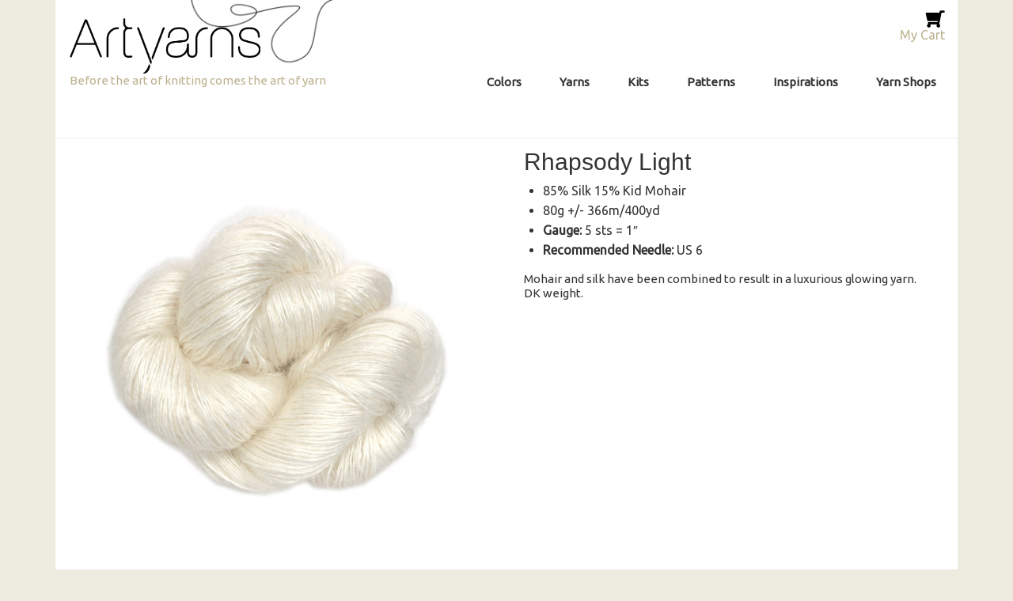

--- FILE ---
content_type: text/html; charset=UTF-8
request_url: https://www.artyarns.com/patterns/rhapsody-light-2/
body_size: 5942
content:
<!DOCTYPE html><html lang="en"><head ><meta charset="UTF-8" /><meta name="viewport" content="width=device-width, initial-scale=1" /><meta name='robots' content='noindex, follow' /> <script>window._wca = window._wca || [];</script> <link rel="stylesheet" media="print" onload="this.onload=null;this.media='all';" id="ao_optimized_gfonts" href="https://fonts.googleapis.com/css?family=Ubuntu&amp;display=swap"><link media="all" href="https://www.artyarns.com/fjngpu/wp-content/cache/autoptimize/css/autoptimize_b9fe48683c0bfd56657f75c67589be78.css" rel="stylesheet"><link media="only screen and (max-width: 860px)" href="https://www.artyarns.com/fjngpu/wp-content/cache/autoptimize/css/autoptimize_6fe211f8bb15af76999ce9135805d7af.css" rel="stylesheet"><link media="screen" href="https://www.artyarns.com/fjngpu/wp-content/cache/autoptimize/css/autoptimize_15f67879edeb2ab23ff133d6ab972ee9.css" rel="stylesheet"><title>Rhapsody Light - Artyarns</title><meta property="og:locale" content="en_US" /><meta property="og:type" content="article" /><meta property="og:title" content="Rhapsody Light - Artyarns" /><meta property="og:description" content="85% Silk 15% Kid Mohair 80g +/- 366m/400yd Gauge: 5 sts = 1&#8243; Recommended Needle: US 6 Mohair and silk have been combined to result in a luxurious glowing yarn. DK weight." /><meta property="og:url" content="https://www.artyarns.com/patterns/rhapsody-light-2/" /><meta property="og:site_name" content="Artyarns" /><meta property="article:publisher" content="https://facebook.com/artyarns" /><meta property="article:modified_time" content="2021-06-23T21:11:46+00:00" /><meta property="og:image" content="https://www.artyarns.com/fjngpu/wp-content/uploads/2012/12/RHL.jpg" /><meta property="og:image:width" content="600" /><meta property="og:image:height" content="600" /><meta property="og:image:type" content="image/jpeg" /><meta name="twitter:card" content="summary_large_image" /><meta name="twitter:site" content="@artyarns" /> <script type="application/ld+json" class="yoast-schema-graph">{"@context":"https://schema.org","@graph":[{"@type":"WebPage","@id":"https://www.artyarns.com/patterns/rhapsody-light-2/","url":"https://www.artyarns.com/patterns/rhapsody-light-2/","name":"Rhapsody Light - Artyarns","isPartOf":{"@id":"https://www.artyarns.com/#website"},"primaryImageOfPage":{"@id":"https://www.artyarns.com/patterns/rhapsody-light-2/#primaryimage"},"image":{"@id":"https://www.artyarns.com/patterns/rhapsody-light-2/#primaryimage"},"thumbnailUrl":"https://www.artyarns.com/fjngpu/wp-content/uploads/2012/12/RHL.jpg","datePublished":"2012-12-21T02:35:47+00:00","dateModified":"2021-06-23T21:11:46+00:00","breadcrumb":{"@id":"https://www.artyarns.com/patterns/rhapsody-light-2/#breadcrumb"},"inLanguage":"en","potentialAction":[{"@type":"ReadAction","target":["https://www.artyarns.com/patterns/rhapsody-light-2/"]}]},{"@type":"ImageObject","inLanguage":"en","@id":"https://www.artyarns.com/patterns/rhapsody-light-2/#primaryimage","url":"https://www.artyarns.com/fjngpu/wp-content/uploads/2012/12/RHL.jpg","contentUrl":"https://www.artyarns.com/fjngpu/wp-content/uploads/2012/12/RHL.jpg","width":600,"height":600,"caption":"RHL"},{"@type":"BreadcrumbList","@id":"https://www.artyarns.com/patterns/rhapsody-light-2/#breadcrumb","itemListElement":[{"@type":"ListItem","position":1,"name":"Home","item":"https://www.artyarns.com/"},{"@type":"ListItem","position":2,"name":"Patterns","item":"https://www.artyarns.com/patterns/"},{"@type":"ListItem","position":3,"name":"Rhapsody Light"}]},{"@type":"WebSite","@id":"https://www.artyarns.com/#website","url":"https://www.artyarns.com/","name":"Artyarns","description":"Before the art of knitting comes the art of yarn","publisher":{"@id":"https://www.artyarns.com/#organization"},"potentialAction":[{"@type":"SearchAction","target":{"@type":"EntryPoint","urlTemplate":"https://www.artyarns.com/?s={search_term_string}"},"query-input":{"@type":"PropertyValueSpecification","valueRequired":true,"valueName":"search_term_string"}}],"inLanguage":"en"},{"@type":"Organization","@id":"https://www.artyarns.com/#organization","name":"Artyarns","url":"https://www.artyarns.com/","logo":{"@type":"ImageObject","inLanguage":"en","@id":"https://www.artyarns.com/#/schema/logo/image/","url":"https://www.artyarns.com/fjngpu/wp-content/uploads/2018/10/Artyarns_logo-700.png","contentUrl":"https://www.artyarns.com/fjngpu/wp-content/uploads/2018/10/Artyarns_logo-700.png","width":700,"height":203,"caption":"Artyarns"},"image":{"@id":"https://www.artyarns.com/#/schema/logo/image/"},"sameAs":["https://facebook.com/artyarns","https://x.com/artyarns","https://www.instagram.com/artyarns","https://www.pinterest.com/artyarns"]}]}</script> <link rel='dns-prefetch' href='//stats.wp.com' /><link rel='dns-prefetch' href='//v0.wordpress.com' /><link href='https://fonts.gstatic.com' crossorigin='anonymous' rel='preconnect' /><link rel='stylesheet' id='dashicons-css' href='https://www.artyarns.com/fjngpu/wp-includes/css/dashicons.min.css?ver=6.9' type='text/css' media='all' /> <script type="text/javascript" src="https://www.artyarns.com/fjngpu/wp-includes/js/jquery/jquery.min.js?ver=3.7.1" id="jquery-core-js"></script> <script type="text/javascript" src="https://www.artyarns.com/fjngpu/wp-includes/js/jquery/jquery-migrate.min.js?ver=3.4.1" id="jquery-migrate-js"></script> <script type="text/javascript" src="https://www.artyarns.com/fjngpu/wp-content/plugins/woocommerce/assets/js/jquery-blockui/jquery.blockUI.min.js?ver=2.7.0-wc.10.4.3" id="wc-jquery-blockui-js" defer="defer" data-wp-strategy="defer"></script> <script type="text/javascript" id="wc-add-to-cart-js-extra">var wc_add_to_cart_params = {"ajax_url":"/fjngpu/wp-admin/admin-ajax.php","wc_ajax_url":"/?wc-ajax=%%endpoint%%","i18n_view_cart":"View cart","cart_url":"https://www.artyarns.com/cart/","is_cart":"","cart_redirect_after_add":"no"};
//# sourceURL=wc-add-to-cart-js-extra</script> <script type="text/javascript" src="https://www.artyarns.com/fjngpu/wp-content/plugins/woocommerce/assets/js/frontend/add-to-cart.min.js?ver=10.4.3" id="wc-add-to-cart-js" defer="defer" data-wp-strategy="defer"></script> <script type="text/javascript" src="https://www.artyarns.com/fjngpu/wp-content/plugins/woocommerce/assets/js/flexslider/jquery.flexslider.min.js?ver=2.7.2-wc.10.4.3" id="wc-flexslider-js" defer="defer" data-wp-strategy="defer"></script> <script type="text/javascript" src="https://www.artyarns.com/fjngpu/wp-content/plugins/woocommerce/assets/js/photoswipe/photoswipe.min.js?ver=4.1.1-wc.10.4.3" id="wc-photoswipe-js" defer="defer" data-wp-strategy="defer"></script> <script type="text/javascript" src="https://www.artyarns.com/fjngpu/wp-content/plugins/woocommerce/assets/js/photoswipe/photoswipe-ui-default.min.js?ver=4.1.1-wc.10.4.3" id="wc-photoswipe-ui-default-js" defer="defer" data-wp-strategy="defer"></script> <script type="text/javascript" id="wc-single-product-js-extra">var wc_single_product_params = {"i18n_required_rating_text":"Please select a rating","i18n_rating_options":["1 of 5 stars","2 of 5 stars","3 of 5 stars","4 of 5 stars","5 of 5 stars"],"i18n_product_gallery_trigger_text":"View full-screen image gallery","review_rating_required":"yes","flexslider":{"rtl":false,"animation":"slide","smoothHeight":true,"directionNav":true,"controlNav":"thumbnails","slideshow":false,"animationSpeed":500,"animationLoop":true,"allowOneSlide":false},"zoom_enabled":"","zoom_options":[],"photoswipe_enabled":"1","photoswipe_options":{"shareEl":false,"closeOnScroll":false,"history":false,"hideAnimationDuration":0,"showAnimationDuration":0},"flexslider_enabled":"1"};
//# sourceURL=wc-single-product-js-extra</script> <script type="text/javascript" src="https://www.artyarns.com/fjngpu/wp-content/plugins/woocommerce/assets/js/frontend/single-product.min.js?ver=10.4.3" id="wc-single-product-js" defer="defer" data-wp-strategy="defer"></script> <script type="text/javascript" src="https://www.artyarns.com/fjngpu/wp-content/plugins/woocommerce/assets/js/js-cookie/js.cookie.min.js?ver=2.1.4-wc.10.4.3" id="wc-js-cookie-js" defer="defer" data-wp-strategy="defer"></script> <script type="text/javascript" id="woocommerce-js-extra">var woocommerce_params = {"ajax_url":"/fjngpu/wp-admin/admin-ajax.php","wc_ajax_url":"/?wc-ajax=%%endpoint%%","i18n_password_show":"Show password","i18n_password_hide":"Hide password"};
//# sourceURL=woocommerce-js-extra</script> <script type="text/javascript" src="https://www.artyarns.com/fjngpu/wp-content/plugins/woocommerce/assets/js/frontend/woocommerce.min.js?ver=10.4.3" id="woocommerce-js" defer="defer" data-wp-strategy="defer"></script> <script type="text/javascript" src="https://stats.wp.com/s-202604.js" id="woocommerce-analytics-js" defer="defer" data-wp-strategy="defer"></script> <noscript><style>.woocommerce-product-gallery{ opacity: 1 !important; }</style></noscript><link rel="icon" href="https://www.artyarns.com/fjngpu/wp-content/uploads/2018/06/favicon2.jpg" sizes="32x32" /><link rel="icon" href="https://www.artyarns.com/fjngpu/wp-content/uploads/2018/06/favicon2.jpg" sizes="192x192" /><link rel="apple-touch-icon" href="https://www.artyarns.com/fjngpu/wp-content/uploads/2018/06/favicon2.jpg" /><meta name="msapplication-TileImage" content="https://www.artyarns.com/fjngpu/wp-content/uploads/2018/06/favicon2.jpg" /></head><body class="wp-singular product-template-default single single-product postid-807 wp-custom-logo wp-theme-genesis wp-child-theme-artyarns theme-genesis woocommerce woocommerce-page woocommerce-no-js full-width-content genesis-breadcrumbs-hidden genesis-footer-widgets-hidden product_cat_artisanal-blends product_cat_yarns"><div class="site-container"><ul class="genesis-skip-link"><li><a href="#genesis-nav-primary" class="screen-reader-shortcut"> Skip to primary navigation</a></li><li><a href="#genesis-content" class="screen-reader-shortcut"> Skip to main content</a></li></ul><header class="site-header"><div class="wrap"><div class="title-area"><a href="https://www.artyarns.com/" class="custom-logo-link" rel="home"><img width="700" height="203" src="https://www.artyarns.com/fjngpu/wp-content/uploads/2018/10/Artyarns_logo-700.png" class="custom-logo" alt="Artyarns" decoding="async" fetchpriority="high" srcset="https://www.artyarns.com/fjngpu/wp-content/uploads/2018/10/Artyarns_logo-700.png 700w, https://www.artyarns.com/fjngpu/wp-content/uploads/2018/10/Artyarns_logo-700-655x190.png 655w, https://www.artyarns.com/fjngpu/wp-content/uploads/2018/10/Artyarns_logo-700-200x58.png 200w" sizes="(max-width: 700px) 100vw, 700px" /></a><p class="site-title"><a href="https://www.artyarns.com/">Artyarns</a></p><p class="site-description">Before the art of knitting comes the art of yarn</p></div><div class="widget-area header-widget-area"><section id="custom_html-3" class="widget_text widget widget_custom_html"><div class="widget_text widget-wrap"><div class="textwidget custom-html-widget"><a class="alignright" style="text-decoration: none; color: #000;" href="https://www.artyarns.com/cart"><i class="fas fa-shopping-cart fa-lg fa-flip-horizontal"></i><br> <span style=" color: #bbb18e;"> My Cart</span></a></div></div></section></div><nav class="nav-primary" aria-label="Main" id="genesis-nav-primary"><div class="wrap"><ul id="menu-main-navigation" class="menu genesis-nav-menu menu-primary js-superfish"><li id="menu-item-18053" class="pink-nav menu-item menu-item-type-custom menu-item-object-custom menu-item-18053"><a href="https://www.artyarns.com/colors"><span >Colors</span></a></li><li id="menu-item-816" class="blue-nav menu-item menu-item-type-post_type menu-item-object-page menu-item-816"><a href="https://www.artyarns.com/yarns/"><span >Yarns</span></a></li><li id="menu-item-1173" class="red-nav menu-item menu-item-type-taxonomy menu-item-object-product_cat menu-item-1173"><a href="https://www.artyarns.com/product-category/kits/"><span >Kits</span></a></li><li id="menu-item-18106" class="gold-nav menu-item menu-item-type-taxonomy menu-item-object-product_cat menu-item-18106"><a href="https://www.artyarns.com/product-category/yarn-patterns/"><span >Patterns</span></a></li><li id="menu-item-17006" class="purple-nav menu-item menu-item-type-post_type menu-item-object-page menu-item-17006"><a href="https://www.artyarns.com/inspirations/"><span >Inspirations</span></a></li><li id="menu-item-1469" class="green-nav menu-item menu-item-type-post_type menu-item-object-page menu-item-1469"><a href="https://www.artyarns.com/store-finder/"><span >Yarn Shops</span></a></li></ul></div></nav></div></header><div class="site-inner"><div class="content-sidebar-wrap"><main class="content" id="genesis-content"><div class="woocommerce-notices-wrapper"></div><div id="product-807" class="post-807 product type-product status-publish has-post-thumbnail product_cat-artisanal-blends product_cat-yarns entry first instock taxable shipping-taxable product-type-simple"><div class="woocommerce-product-gallery woocommerce-product-gallery--with-images woocommerce-product-gallery--columns-4 images" data-columns="4" style="opacity: 0; transition: opacity .25s ease-in-out;"><div class="woocommerce-product-gallery__wrapper"><div data-thumb="https://www.artyarns.com/fjngpu/wp-content/uploads/2012/12/RHL-180x180.jpg" data-thumb-alt="Rhapsody Light" data-thumb-srcset="https://www.artyarns.com/fjngpu/wp-content/uploads/2012/12/RHL-180x180.jpg 180w, https://www.artyarns.com/fjngpu/wp-content/uploads/2012/12/RHL-500x500.jpg 500w, https://www.artyarns.com/fjngpu/wp-content/uploads/2012/12/RHL.jpg 600w, https://www.artyarns.com/fjngpu/wp-content/uploads/2012/12/RHL-150x150.jpg 150w, https://www.artyarns.com/fjngpu/wp-content/uploads/2012/12/RHL-300x300.jpg 300w"  data-thumb-sizes="(max-width: 180px) 100vw, 180px" class="woocommerce-product-gallery__image"><a href="https://www.artyarns.com/fjngpu/wp-content/uploads/2012/12/RHL.jpg"><img width="600" height="600" src="https://www.artyarns.com/fjngpu/wp-content/uploads/2012/12/RHL.jpg" class="wp-post-image" alt="Rhapsody Light" data-caption="RHL" data-src="https://www.artyarns.com/fjngpu/wp-content/uploads/2012/12/RHL.jpg" data-large_image="https://www.artyarns.com/fjngpu/wp-content/uploads/2012/12/RHL.jpg" data-large_image_width="600" data-large_image_height="600" decoding="async" srcset="https://www.artyarns.com/fjngpu/wp-content/uploads/2012/12/RHL.jpg 600w, https://www.artyarns.com/fjngpu/wp-content/uploads/2012/12/RHL-500x500.jpg 500w, https://www.artyarns.com/fjngpu/wp-content/uploads/2012/12/RHL-180x180.jpg 180w, https://www.artyarns.com/fjngpu/wp-content/uploads/2012/12/RHL-150x150.jpg 150w, https://www.artyarns.com/fjngpu/wp-content/uploads/2012/12/RHL-300x300.jpg 300w" sizes="(max-width: 600px) 100vw, 600px" /></a></div></div></div><div class="summary"><h1 class="product_title entry-title">Rhapsody Light</h1><p class="price"></p><ul><li>85% Silk 15% Kid Mohair</li><li>80g +/- 366m/400yd</li><li><strong>Gauge:</strong> 5 sts = 1&#8243;</li><li><strong>Recommended Needle:</strong> US 6</li></ul><p>Mohair and silk have been combined to result in a luxurious glowing yarn. DK weight.</p></div></div></main></div></div><footer class="site-footer"><div class="wrap"><nav class="nav-secondary" aria-label="Secondary"><div class="wrap"><ul id="menu-footer-menu" class="menu genesis-nav-menu menu-secondary js-superfish"><li id="menu-item-1470" class="menu-item menu-item-type-post_type menu-item-object-page menu-item-1470"><a href="https://www.artyarns.com/about-us/"><span >about us</span></a></li><li id="menu-item-17376" class="menu-item menu-item-type-post_type menu-item-object-page menu-item-privacy-policy menu-item-17376"><a rel="privacy-policy" href="https://www.artyarns.com/privacy-policy/"><span >privacy policy</span></a></li><li id="menu-item-1213" class="menu-item menu-item-type-post_type menu-item-object-page menu-item-1213"><a href="https://www.artyarns.com/newsletter/"><span >newsletter</span></a></li><li id="menu-item-18984" class="menu-item menu-item-type-post_type menu-item-object-page menu-item-18984"><a href="https://www.artyarns.com/wholesale/"><span >wholesale</span></a></li><li id="menu-item-31366" class="menu-item menu-item-type-post_type menu-item-object-page menu-item-31366"><a href="https://www.artyarns.com/virtual-trade-stand/"><span >Virtual Trade Stand</span></a></li><li id="menu-item-254" class="last-footer menu-item menu-item-type-post_type menu-item-object-page menu-item-254"><a href="https://www.artyarns.com/contact-us/"><span >contact</span></a></li><li id="menu-item-31196" class="menu-item menu-item-type-post_type menu-item-object-page menu-item-31196"><a href="https://www.artyarns.com/lys-day/"><span >Local Yarn Store Day</span></a></li></ul></div></nav><p>Copyright &#xA9;&nbsp;2026 Artyarns</p></div></footer></div><script type="speculationrules">{"prefetch":[{"source":"document","where":{"and":[{"href_matches":"/*"},{"not":{"href_matches":["/fjngpu/wp-*.php","/fjngpu/wp-admin/*","/fjngpu/wp-content/uploads/*","/fjngpu/wp-content/*","/fjngpu/wp-content/plugins/*","/fjngpu/wp-content/themes/artyarns/*","/fjngpu/wp-content/themes/genesis/*","/*\\?(.+)"]}},{"not":{"selector_matches":"a[rel~=\"nofollow\"]"}},{"not":{"selector_matches":".no-prefetch, .no-prefetch a"}}]},"eagerness":"conservative"}]}</script> <script type="text/javascript">function genesisBlocksShare( url, title, w, h ){
			var left = ( window.innerWidth / 2 )-( w / 2 );
			var top  = ( window.innerHeight / 2 )-( h / 2 );
			return window.open(url, title, 'toolbar=no, location=no, directories=no, status=no, menubar=no, scrollbars=no, resizable=no, copyhistory=no, width=600, height=600, top='+top+', left='+left);
		}</script> <link rel="stylesheet" href="https://use.fontawesome.com/releases/v5.3.1/css/all.css" integrity="sha384-mzrmE5qonljUremFsqc01SB46JvROS7bZs3IO2EmfFsd15uHvIt+Y8vEf7N7fWAU" crossorigin="anonymous"><div id="photoswipe-fullscreen-dialog" class="pswp" tabindex="-1" role="dialog" aria-modal="true" aria-hidden="true" aria-label="Full screen image"><div class="pswp__bg"></div><div class="pswp__scroll-wrap"><div class="pswp__container"><div class="pswp__item"></div><div class="pswp__item"></div><div class="pswp__item"></div></div><div class="pswp__ui pswp__ui--hidden"><div class="pswp__top-bar"><div class="pswp__counter"></div> <button class="pswp__button pswp__button--zoom" aria-label="Zoom in/out"></button> <button class="pswp__button pswp__button--fs" aria-label="Toggle fullscreen"></button> <button class="pswp__button pswp__button--share" aria-label="Share"></button> <button class="pswp__button pswp__button--close" aria-label="Close (Esc)"></button><div class="pswp__preloader"><div class="pswp__preloader__icn"><div class="pswp__preloader__cut"><div class="pswp__preloader__donut"></div></div></div></div></div><div class="pswp__share-modal pswp__share-modal--hidden pswp__single-tap"><div class="pswp__share-tooltip"></div></div> <button class="pswp__button pswp__button--arrow--left" aria-label="Previous (arrow left)"></button> <button class="pswp__button pswp__button--arrow--right" aria-label="Next (arrow right)"></button><div class="pswp__caption"><div class="pswp__caption__center"></div></div></div></div></div> <script type='text/javascript'>(function () {
			var c = document.body.className;
			c = c.replace(/woocommerce-no-js/, 'woocommerce-js');
			document.body.className = c;
		})();</script> <script type="text/javascript" src="//stats.wp.com/w.js?ver=202604" id="jp-tracks-js"></script> <script type="text/javascript" src="https://www.artyarns.com/fjngpu/wp-content/plugins/jetpack/jetpack_vendor/automattic/jetpack-connection/dist/tracks-callables.js?minify=false&amp;ver=d0312929561b6711bfb2" id="jp-tracks-functions-js"></script> <script type="text/javascript" src="https://www.artyarns.com/fjngpu/wp-content/plugins/gutenberg/build/scripts/hooks/index.min.js?ver=1765975716208" id="wp-hooks-js"></script> <script type="text/javascript" src="https://www.artyarns.com/fjngpu/wp-content/plugins/gutenberg/build/scripts/i18n/index.min.js?ver=1765975718652" id="wp-i18n-js"></script> <script type="text/javascript" id="wp-i18n-js-after">wp.i18n.setLocaleData( { 'text direction\u0004ltr': [ 'ltr' ] } );
//# sourceURL=wp-i18n-js-after</script> <script type="text/javascript" src="https://www.artyarns.com/fjngpu/wp-content/plugins/contact-form-7/includes/swv/js/index.js?ver=6.1.4" id="swv-js"></script> <script type="text/javascript" id="contact-form-7-js-before">var wpcf7 = {
    "api": {
        "root": "https:\/\/www.artyarns.com\/wp-json\/",
        "namespace": "contact-form-7\/v1"
    }
};
//# sourceURL=contact-form-7-js-before</script> <script type="text/javascript" src="https://www.artyarns.com/fjngpu/wp-content/plugins/contact-form-7/includes/js/index.js?ver=6.1.4" id="contact-form-7-js"></script> <script type="text/javascript" src="https://www.artyarns.com/fjngpu/wp-content/plugins/genesis-blocks/dist/assets/js/dismiss.js?ver=1766520233" id="genesis-blocks-dismiss-js-js"></script> <script type="text/javascript" src="https://www.artyarns.com/fjngpu/wp-includes/js/hoverIntent.min.js?ver=1.10.2" id="hoverIntent-js"></script> <script type="text/javascript" src="https://www.artyarns.com/fjngpu/wp-content/themes/genesis/lib/js/menu/superfish.min.js?ver=1.7.10" id="superfish-js"></script> <script type="text/javascript" src="https://www.artyarns.com/fjngpu/wp-content/themes/genesis/lib/js/menu/superfish.args.min.js?ver=3.6.1" id="superfish-args-js"></script> <script type="text/javascript" src="https://www.artyarns.com/fjngpu/wp-content/themes/genesis/lib/js/skip-links.min.js?ver=3.6.1" id="skip-links-js"></script> <script type="text/javascript" id="artyarns-responsive-menu-js-extra">var genesis_responsive_menu = {"mainMenu":"Menu","menuIconClass":"dashicons-before dashicons-menu","subMenu":"Submenu","subMenuIconClass":"dashicons-before dashicons-arrow-down-alt2","menuClasses":{"combine":[".nav-primary"],"others":[]}};
//# sourceURL=artyarns-responsive-menu-js-extra</script> <script type="text/javascript" src="https://www.artyarns.com/fjngpu/wp-content/themes/artyarns/js/responsive-menus.min.js?ver=0.1.3" id="artyarns-responsive-menu-js"></script> <script type="text/javascript" src="https://www.artyarns.com/fjngpu/wp-content/themes/artyarns/js/artyarns.js?ver=0.1.3" id="artyarns-js"></script> <script type="text/javascript" src="https://www.artyarns.com/fjngpu/wp-includes/js/dist/vendor/wp-polyfill.min.js?ver=3.15.0" id="wp-polyfill-js"></script> <script type="text/javascript" src="https://www.artyarns.com/fjngpu/wp-content/plugins/jetpack/jetpack_vendor/automattic/woocommerce-analytics/build/woocommerce-analytics-client.js?minify=false&amp;ver=75adc3c1e2933e2c8c6a" id="woocommerce-analytics-client-js" defer="defer" data-wp-strategy="defer"></script> <script type="text/javascript" src="https://www.artyarns.com/fjngpu/wp-content/plugins/woocommerce/assets/js/sourcebuster/sourcebuster.min.js?ver=10.4.3" id="sourcebuster-js-js"></script> <script type="text/javascript" id="wc-order-attribution-js-extra">var wc_order_attribution = {"params":{"lifetime":1.0e-5,"session":30,"base64":false,"ajaxurl":"https://www.artyarns.com/fjngpu/wp-admin/admin-ajax.php","prefix":"wc_order_attribution_","allowTracking":true},"fields":{"source_type":"current.typ","referrer":"current_add.rf","utm_campaign":"current.cmp","utm_source":"current.src","utm_medium":"current.mdm","utm_content":"current.cnt","utm_id":"current.id","utm_term":"current.trm","utm_source_platform":"current.plt","utm_creative_format":"current.fmt","utm_marketing_tactic":"current.tct","session_entry":"current_add.ep","session_start_time":"current_add.fd","session_pages":"session.pgs","session_count":"udata.vst","user_agent":"udata.uag"}};
//# sourceURL=wc-order-attribution-js-extra</script> <script type="text/javascript" src="https://www.artyarns.com/fjngpu/wp-content/plugins/woocommerce/assets/js/frontend/order-attribution.min.js?ver=10.4.3" id="wc-order-attribution-js"></script> <script type="text/javascript" src="https://www.google.com/recaptcha/api.js?render=6LcRYY8UAAAAAGd2K5_970fiT0jTcZWxPOqSJALD&amp;ver=3.0" id="google-recaptcha-js"></script> <script type="text/javascript" id="wpcf7-recaptcha-js-before">var wpcf7_recaptcha = {
    "sitekey": "6LcRYY8UAAAAAGd2K5_970fiT0jTcZWxPOqSJALD",
    "actions": {
        "homepage": "homepage",
        "contactform": "contactform"
    }
};
//# sourceURL=wpcf7-recaptcha-js-before</script> <script type="text/javascript" src="https://www.artyarns.com/fjngpu/wp-content/plugins/contact-form-7/modules/recaptcha/index.js?ver=6.1.4" id="wpcf7-recaptcha-js"></script> <script type="text/javascript">(function() {
				window.wcAnalytics = window.wcAnalytics || {};
				const wcAnalytics = window.wcAnalytics;

				// Set the assets URL for webpack to find the split assets.
				wcAnalytics.assets_url = 'https://www.artyarns.com/fjngpu/wp-content/plugins/jetpack/jetpack_vendor/automattic/woocommerce-analytics/src/../build/';

				// Set the REST API tracking endpoint URL.
				wcAnalytics.trackEndpoint = 'https://www.artyarns.com/wp-json/woocommerce-analytics/v1/track';

				// Set common properties for all events.
				wcAnalytics.commonProps = {"blog_id":153031855,"store_id":"9b93fb3b-4f26-4746-a3f5-05646b75556b","ui":null,"url":"https://www.artyarns.com","woo_version":"10.4.3","wp_version":"6.9","store_admin":0,"device":"desktop","store_currency":"USD","timezone":"-04:00","is_guest":1};

				// Set the event queue.
				wcAnalytics.eventQueue = [{"eventName":"product_view","props":{"pi":807,"pn":"Rhapsody Light","pc":"Artisanal Blends/Yarns","pp":"","pt":"simple"}}];

				// Features.
				wcAnalytics.features = {
					ch: false,
					sessionTracking: false,
					proxy: false,
				};

				wcAnalytics.breadcrumbs = ["Patterns","Yarns","Artisanal Blends","Rhapsody Light"];

				// Page context flags.
				wcAnalytics.pages = {
					isAccountPage: false,
					isCart: false,
				};
			})();</script> </body></html>

--- FILE ---
content_type: text/html; charset=utf-8
request_url: https://www.google.com/recaptcha/api2/anchor?ar=1&k=6LcRYY8UAAAAAGd2K5_970fiT0jTcZWxPOqSJALD&co=aHR0cHM6Ly93d3cuYXJ0eWFybnMuY29tOjQ0Mw..&hl=en&v=PoyoqOPhxBO7pBk68S4YbpHZ&size=invisible&anchor-ms=20000&execute-ms=30000&cb=z2g47hzbpcwf
body_size: 48622
content:
<!DOCTYPE HTML><html dir="ltr" lang="en"><head><meta http-equiv="Content-Type" content="text/html; charset=UTF-8">
<meta http-equiv="X-UA-Compatible" content="IE=edge">
<title>reCAPTCHA</title>
<style type="text/css">
/* cyrillic-ext */
@font-face {
  font-family: 'Roboto';
  font-style: normal;
  font-weight: 400;
  font-stretch: 100%;
  src: url(//fonts.gstatic.com/s/roboto/v48/KFO7CnqEu92Fr1ME7kSn66aGLdTylUAMa3GUBHMdazTgWw.woff2) format('woff2');
  unicode-range: U+0460-052F, U+1C80-1C8A, U+20B4, U+2DE0-2DFF, U+A640-A69F, U+FE2E-FE2F;
}
/* cyrillic */
@font-face {
  font-family: 'Roboto';
  font-style: normal;
  font-weight: 400;
  font-stretch: 100%;
  src: url(//fonts.gstatic.com/s/roboto/v48/KFO7CnqEu92Fr1ME7kSn66aGLdTylUAMa3iUBHMdazTgWw.woff2) format('woff2');
  unicode-range: U+0301, U+0400-045F, U+0490-0491, U+04B0-04B1, U+2116;
}
/* greek-ext */
@font-face {
  font-family: 'Roboto';
  font-style: normal;
  font-weight: 400;
  font-stretch: 100%;
  src: url(//fonts.gstatic.com/s/roboto/v48/KFO7CnqEu92Fr1ME7kSn66aGLdTylUAMa3CUBHMdazTgWw.woff2) format('woff2');
  unicode-range: U+1F00-1FFF;
}
/* greek */
@font-face {
  font-family: 'Roboto';
  font-style: normal;
  font-weight: 400;
  font-stretch: 100%;
  src: url(//fonts.gstatic.com/s/roboto/v48/KFO7CnqEu92Fr1ME7kSn66aGLdTylUAMa3-UBHMdazTgWw.woff2) format('woff2');
  unicode-range: U+0370-0377, U+037A-037F, U+0384-038A, U+038C, U+038E-03A1, U+03A3-03FF;
}
/* math */
@font-face {
  font-family: 'Roboto';
  font-style: normal;
  font-weight: 400;
  font-stretch: 100%;
  src: url(//fonts.gstatic.com/s/roboto/v48/KFO7CnqEu92Fr1ME7kSn66aGLdTylUAMawCUBHMdazTgWw.woff2) format('woff2');
  unicode-range: U+0302-0303, U+0305, U+0307-0308, U+0310, U+0312, U+0315, U+031A, U+0326-0327, U+032C, U+032F-0330, U+0332-0333, U+0338, U+033A, U+0346, U+034D, U+0391-03A1, U+03A3-03A9, U+03B1-03C9, U+03D1, U+03D5-03D6, U+03F0-03F1, U+03F4-03F5, U+2016-2017, U+2034-2038, U+203C, U+2040, U+2043, U+2047, U+2050, U+2057, U+205F, U+2070-2071, U+2074-208E, U+2090-209C, U+20D0-20DC, U+20E1, U+20E5-20EF, U+2100-2112, U+2114-2115, U+2117-2121, U+2123-214F, U+2190, U+2192, U+2194-21AE, U+21B0-21E5, U+21F1-21F2, U+21F4-2211, U+2213-2214, U+2216-22FF, U+2308-230B, U+2310, U+2319, U+231C-2321, U+2336-237A, U+237C, U+2395, U+239B-23B7, U+23D0, U+23DC-23E1, U+2474-2475, U+25AF, U+25B3, U+25B7, U+25BD, U+25C1, U+25CA, U+25CC, U+25FB, U+266D-266F, U+27C0-27FF, U+2900-2AFF, U+2B0E-2B11, U+2B30-2B4C, U+2BFE, U+3030, U+FF5B, U+FF5D, U+1D400-1D7FF, U+1EE00-1EEFF;
}
/* symbols */
@font-face {
  font-family: 'Roboto';
  font-style: normal;
  font-weight: 400;
  font-stretch: 100%;
  src: url(//fonts.gstatic.com/s/roboto/v48/KFO7CnqEu92Fr1ME7kSn66aGLdTylUAMaxKUBHMdazTgWw.woff2) format('woff2');
  unicode-range: U+0001-000C, U+000E-001F, U+007F-009F, U+20DD-20E0, U+20E2-20E4, U+2150-218F, U+2190, U+2192, U+2194-2199, U+21AF, U+21E6-21F0, U+21F3, U+2218-2219, U+2299, U+22C4-22C6, U+2300-243F, U+2440-244A, U+2460-24FF, U+25A0-27BF, U+2800-28FF, U+2921-2922, U+2981, U+29BF, U+29EB, U+2B00-2BFF, U+4DC0-4DFF, U+FFF9-FFFB, U+10140-1018E, U+10190-1019C, U+101A0, U+101D0-101FD, U+102E0-102FB, U+10E60-10E7E, U+1D2C0-1D2D3, U+1D2E0-1D37F, U+1F000-1F0FF, U+1F100-1F1AD, U+1F1E6-1F1FF, U+1F30D-1F30F, U+1F315, U+1F31C, U+1F31E, U+1F320-1F32C, U+1F336, U+1F378, U+1F37D, U+1F382, U+1F393-1F39F, U+1F3A7-1F3A8, U+1F3AC-1F3AF, U+1F3C2, U+1F3C4-1F3C6, U+1F3CA-1F3CE, U+1F3D4-1F3E0, U+1F3ED, U+1F3F1-1F3F3, U+1F3F5-1F3F7, U+1F408, U+1F415, U+1F41F, U+1F426, U+1F43F, U+1F441-1F442, U+1F444, U+1F446-1F449, U+1F44C-1F44E, U+1F453, U+1F46A, U+1F47D, U+1F4A3, U+1F4B0, U+1F4B3, U+1F4B9, U+1F4BB, U+1F4BF, U+1F4C8-1F4CB, U+1F4D6, U+1F4DA, U+1F4DF, U+1F4E3-1F4E6, U+1F4EA-1F4ED, U+1F4F7, U+1F4F9-1F4FB, U+1F4FD-1F4FE, U+1F503, U+1F507-1F50B, U+1F50D, U+1F512-1F513, U+1F53E-1F54A, U+1F54F-1F5FA, U+1F610, U+1F650-1F67F, U+1F687, U+1F68D, U+1F691, U+1F694, U+1F698, U+1F6AD, U+1F6B2, U+1F6B9-1F6BA, U+1F6BC, U+1F6C6-1F6CF, U+1F6D3-1F6D7, U+1F6E0-1F6EA, U+1F6F0-1F6F3, U+1F6F7-1F6FC, U+1F700-1F7FF, U+1F800-1F80B, U+1F810-1F847, U+1F850-1F859, U+1F860-1F887, U+1F890-1F8AD, U+1F8B0-1F8BB, U+1F8C0-1F8C1, U+1F900-1F90B, U+1F93B, U+1F946, U+1F984, U+1F996, U+1F9E9, U+1FA00-1FA6F, U+1FA70-1FA7C, U+1FA80-1FA89, U+1FA8F-1FAC6, U+1FACE-1FADC, U+1FADF-1FAE9, U+1FAF0-1FAF8, U+1FB00-1FBFF;
}
/* vietnamese */
@font-face {
  font-family: 'Roboto';
  font-style: normal;
  font-weight: 400;
  font-stretch: 100%;
  src: url(//fonts.gstatic.com/s/roboto/v48/KFO7CnqEu92Fr1ME7kSn66aGLdTylUAMa3OUBHMdazTgWw.woff2) format('woff2');
  unicode-range: U+0102-0103, U+0110-0111, U+0128-0129, U+0168-0169, U+01A0-01A1, U+01AF-01B0, U+0300-0301, U+0303-0304, U+0308-0309, U+0323, U+0329, U+1EA0-1EF9, U+20AB;
}
/* latin-ext */
@font-face {
  font-family: 'Roboto';
  font-style: normal;
  font-weight: 400;
  font-stretch: 100%;
  src: url(//fonts.gstatic.com/s/roboto/v48/KFO7CnqEu92Fr1ME7kSn66aGLdTylUAMa3KUBHMdazTgWw.woff2) format('woff2');
  unicode-range: U+0100-02BA, U+02BD-02C5, U+02C7-02CC, U+02CE-02D7, U+02DD-02FF, U+0304, U+0308, U+0329, U+1D00-1DBF, U+1E00-1E9F, U+1EF2-1EFF, U+2020, U+20A0-20AB, U+20AD-20C0, U+2113, U+2C60-2C7F, U+A720-A7FF;
}
/* latin */
@font-face {
  font-family: 'Roboto';
  font-style: normal;
  font-weight: 400;
  font-stretch: 100%;
  src: url(//fonts.gstatic.com/s/roboto/v48/KFO7CnqEu92Fr1ME7kSn66aGLdTylUAMa3yUBHMdazQ.woff2) format('woff2');
  unicode-range: U+0000-00FF, U+0131, U+0152-0153, U+02BB-02BC, U+02C6, U+02DA, U+02DC, U+0304, U+0308, U+0329, U+2000-206F, U+20AC, U+2122, U+2191, U+2193, U+2212, U+2215, U+FEFF, U+FFFD;
}
/* cyrillic-ext */
@font-face {
  font-family: 'Roboto';
  font-style: normal;
  font-weight: 500;
  font-stretch: 100%;
  src: url(//fonts.gstatic.com/s/roboto/v48/KFO7CnqEu92Fr1ME7kSn66aGLdTylUAMa3GUBHMdazTgWw.woff2) format('woff2');
  unicode-range: U+0460-052F, U+1C80-1C8A, U+20B4, U+2DE0-2DFF, U+A640-A69F, U+FE2E-FE2F;
}
/* cyrillic */
@font-face {
  font-family: 'Roboto';
  font-style: normal;
  font-weight: 500;
  font-stretch: 100%;
  src: url(//fonts.gstatic.com/s/roboto/v48/KFO7CnqEu92Fr1ME7kSn66aGLdTylUAMa3iUBHMdazTgWw.woff2) format('woff2');
  unicode-range: U+0301, U+0400-045F, U+0490-0491, U+04B0-04B1, U+2116;
}
/* greek-ext */
@font-face {
  font-family: 'Roboto';
  font-style: normal;
  font-weight: 500;
  font-stretch: 100%;
  src: url(//fonts.gstatic.com/s/roboto/v48/KFO7CnqEu92Fr1ME7kSn66aGLdTylUAMa3CUBHMdazTgWw.woff2) format('woff2');
  unicode-range: U+1F00-1FFF;
}
/* greek */
@font-face {
  font-family: 'Roboto';
  font-style: normal;
  font-weight: 500;
  font-stretch: 100%;
  src: url(//fonts.gstatic.com/s/roboto/v48/KFO7CnqEu92Fr1ME7kSn66aGLdTylUAMa3-UBHMdazTgWw.woff2) format('woff2');
  unicode-range: U+0370-0377, U+037A-037F, U+0384-038A, U+038C, U+038E-03A1, U+03A3-03FF;
}
/* math */
@font-face {
  font-family: 'Roboto';
  font-style: normal;
  font-weight: 500;
  font-stretch: 100%;
  src: url(//fonts.gstatic.com/s/roboto/v48/KFO7CnqEu92Fr1ME7kSn66aGLdTylUAMawCUBHMdazTgWw.woff2) format('woff2');
  unicode-range: U+0302-0303, U+0305, U+0307-0308, U+0310, U+0312, U+0315, U+031A, U+0326-0327, U+032C, U+032F-0330, U+0332-0333, U+0338, U+033A, U+0346, U+034D, U+0391-03A1, U+03A3-03A9, U+03B1-03C9, U+03D1, U+03D5-03D6, U+03F0-03F1, U+03F4-03F5, U+2016-2017, U+2034-2038, U+203C, U+2040, U+2043, U+2047, U+2050, U+2057, U+205F, U+2070-2071, U+2074-208E, U+2090-209C, U+20D0-20DC, U+20E1, U+20E5-20EF, U+2100-2112, U+2114-2115, U+2117-2121, U+2123-214F, U+2190, U+2192, U+2194-21AE, U+21B0-21E5, U+21F1-21F2, U+21F4-2211, U+2213-2214, U+2216-22FF, U+2308-230B, U+2310, U+2319, U+231C-2321, U+2336-237A, U+237C, U+2395, U+239B-23B7, U+23D0, U+23DC-23E1, U+2474-2475, U+25AF, U+25B3, U+25B7, U+25BD, U+25C1, U+25CA, U+25CC, U+25FB, U+266D-266F, U+27C0-27FF, U+2900-2AFF, U+2B0E-2B11, U+2B30-2B4C, U+2BFE, U+3030, U+FF5B, U+FF5D, U+1D400-1D7FF, U+1EE00-1EEFF;
}
/* symbols */
@font-face {
  font-family: 'Roboto';
  font-style: normal;
  font-weight: 500;
  font-stretch: 100%;
  src: url(//fonts.gstatic.com/s/roboto/v48/KFO7CnqEu92Fr1ME7kSn66aGLdTylUAMaxKUBHMdazTgWw.woff2) format('woff2');
  unicode-range: U+0001-000C, U+000E-001F, U+007F-009F, U+20DD-20E0, U+20E2-20E4, U+2150-218F, U+2190, U+2192, U+2194-2199, U+21AF, U+21E6-21F0, U+21F3, U+2218-2219, U+2299, U+22C4-22C6, U+2300-243F, U+2440-244A, U+2460-24FF, U+25A0-27BF, U+2800-28FF, U+2921-2922, U+2981, U+29BF, U+29EB, U+2B00-2BFF, U+4DC0-4DFF, U+FFF9-FFFB, U+10140-1018E, U+10190-1019C, U+101A0, U+101D0-101FD, U+102E0-102FB, U+10E60-10E7E, U+1D2C0-1D2D3, U+1D2E0-1D37F, U+1F000-1F0FF, U+1F100-1F1AD, U+1F1E6-1F1FF, U+1F30D-1F30F, U+1F315, U+1F31C, U+1F31E, U+1F320-1F32C, U+1F336, U+1F378, U+1F37D, U+1F382, U+1F393-1F39F, U+1F3A7-1F3A8, U+1F3AC-1F3AF, U+1F3C2, U+1F3C4-1F3C6, U+1F3CA-1F3CE, U+1F3D4-1F3E0, U+1F3ED, U+1F3F1-1F3F3, U+1F3F5-1F3F7, U+1F408, U+1F415, U+1F41F, U+1F426, U+1F43F, U+1F441-1F442, U+1F444, U+1F446-1F449, U+1F44C-1F44E, U+1F453, U+1F46A, U+1F47D, U+1F4A3, U+1F4B0, U+1F4B3, U+1F4B9, U+1F4BB, U+1F4BF, U+1F4C8-1F4CB, U+1F4D6, U+1F4DA, U+1F4DF, U+1F4E3-1F4E6, U+1F4EA-1F4ED, U+1F4F7, U+1F4F9-1F4FB, U+1F4FD-1F4FE, U+1F503, U+1F507-1F50B, U+1F50D, U+1F512-1F513, U+1F53E-1F54A, U+1F54F-1F5FA, U+1F610, U+1F650-1F67F, U+1F687, U+1F68D, U+1F691, U+1F694, U+1F698, U+1F6AD, U+1F6B2, U+1F6B9-1F6BA, U+1F6BC, U+1F6C6-1F6CF, U+1F6D3-1F6D7, U+1F6E0-1F6EA, U+1F6F0-1F6F3, U+1F6F7-1F6FC, U+1F700-1F7FF, U+1F800-1F80B, U+1F810-1F847, U+1F850-1F859, U+1F860-1F887, U+1F890-1F8AD, U+1F8B0-1F8BB, U+1F8C0-1F8C1, U+1F900-1F90B, U+1F93B, U+1F946, U+1F984, U+1F996, U+1F9E9, U+1FA00-1FA6F, U+1FA70-1FA7C, U+1FA80-1FA89, U+1FA8F-1FAC6, U+1FACE-1FADC, U+1FADF-1FAE9, U+1FAF0-1FAF8, U+1FB00-1FBFF;
}
/* vietnamese */
@font-face {
  font-family: 'Roboto';
  font-style: normal;
  font-weight: 500;
  font-stretch: 100%;
  src: url(//fonts.gstatic.com/s/roboto/v48/KFO7CnqEu92Fr1ME7kSn66aGLdTylUAMa3OUBHMdazTgWw.woff2) format('woff2');
  unicode-range: U+0102-0103, U+0110-0111, U+0128-0129, U+0168-0169, U+01A0-01A1, U+01AF-01B0, U+0300-0301, U+0303-0304, U+0308-0309, U+0323, U+0329, U+1EA0-1EF9, U+20AB;
}
/* latin-ext */
@font-face {
  font-family: 'Roboto';
  font-style: normal;
  font-weight: 500;
  font-stretch: 100%;
  src: url(//fonts.gstatic.com/s/roboto/v48/KFO7CnqEu92Fr1ME7kSn66aGLdTylUAMa3KUBHMdazTgWw.woff2) format('woff2');
  unicode-range: U+0100-02BA, U+02BD-02C5, U+02C7-02CC, U+02CE-02D7, U+02DD-02FF, U+0304, U+0308, U+0329, U+1D00-1DBF, U+1E00-1E9F, U+1EF2-1EFF, U+2020, U+20A0-20AB, U+20AD-20C0, U+2113, U+2C60-2C7F, U+A720-A7FF;
}
/* latin */
@font-face {
  font-family: 'Roboto';
  font-style: normal;
  font-weight: 500;
  font-stretch: 100%;
  src: url(//fonts.gstatic.com/s/roboto/v48/KFO7CnqEu92Fr1ME7kSn66aGLdTylUAMa3yUBHMdazQ.woff2) format('woff2');
  unicode-range: U+0000-00FF, U+0131, U+0152-0153, U+02BB-02BC, U+02C6, U+02DA, U+02DC, U+0304, U+0308, U+0329, U+2000-206F, U+20AC, U+2122, U+2191, U+2193, U+2212, U+2215, U+FEFF, U+FFFD;
}
/* cyrillic-ext */
@font-face {
  font-family: 'Roboto';
  font-style: normal;
  font-weight: 900;
  font-stretch: 100%;
  src: url(//fonts.gstatic.com/s/roboto/v48/KFO7CnqEu92Fr1ME7kSn66aGLdTylUAMa3GUBHMdazTgWw.woff2) format('woff2');
  unicode-range: U+0460-052F, U+1C80-1C8A, U+20B4, U+2DE0-2DFF, U+A640-A69F, U+FE2E-FE2F;
}
/* cyrillic */
@font-face {
  font-family: 'Roboto';
  font-style: normal;
  font-weight: 900;
  font-stretch: 100%;
  src: url(//fonts.gstatic.com/s/roboto/v48/KFO7CnqEu92Fr1ME7kSn66aGLdTylUAMa3iUBHMdazTgWw.woff2) format('woff2');
  unicode-range: U+0301, U+0400-045F, U+0490-0491, U+04B0-04B1, U+2116;
}
/* greek-ext */
@font-face {
  font-family: 'Roboto';
  font-style: normal;
  font-weight: 900;
  font-stretch: 100%;
  src: url(//fonts.gstatic.com/s/roboto/v48/KFO7CnqEu92Fr1ME7kSn66aGLdTylUAMa3CUBHMdazTgWw.woff2) format('woff2');
  unicode-range: U+1F00-1FFF;
}
/* greek */
@font-face {
  font-family: 'Roboto';
  font-style: normal;
  font-weight: 900;
  font-stretch: 100%;
  src: url(//fonts.gstatic.com/s/roboto/v48/KFO7CnqEu92Fr1ME7kSn66aGLdTylUAMa3-UBHMdazTgWw.woff2) format('woff2');
  unicode-range: U+0370-0377, U+037A-037F, U+0384-038A, U+038C, U+038E-03A1, U+03A3-03FF;
}
/* math */
@font-face {
  font-family: 'Roboto';
  font-style: normal;
  font-weight: 900;
  font-stretch: 100%;
  src: url(//fonts.gstatic.com/s/roboto/v48/KFO7CnqEu92Fr1ME7kSn66aGLdTylUAMawCUBHMdazTgWw.woff2) format('woff2');
  unicode-range: U+0302-0303, U+0305, U+0307-0308, U+0310, U+0312, U+0315, U+031A, U+0326-0327, U+032C, U+032F-0330, U+0332-0333, U+0338, U+033A, U+0346, U+034D, U+0391-03A1, U+03A3-03A9, U+03B1-03C9, U+03D1, U+03D5-03D6, U+03F0-03F1, U+03F4-03F5, U+2016-2017, U+2034-2038, U+203C, U+2040, U+2043, U+2047, U+2050, U+2057, U+205F, U+2070-2071, U+2074-208E, U+2090-209C, U+20D0-20DC, U+20E1, U+20E5-20EF, U+2100-2112, U+2114-2115, U+2117-2121, U+2123-214F, U+2190, U+2192, U+2194-21AE, U+21B0-21E5, U+21F1-21F2, U+21F4-2211, U+2213-2214, U+2216-22FF, U+2308-230B, U+2310, U+2319, U+231C-2321, U+2336-237A, U+237C, U+2395, U+239B-23B7, U+23D0, U+23DC-23E1, U+2474-2475, U+25AF, U+25B3, U+25B7, U+25BD, U+25C1, U+25CA, U+25CC, U+25FB, U+266D-266F, U+27C0-27FF, U+2900-2AFF, U+2B0E-2B11, U+2B30-2B4C, U+2BFE, U+3030, U+FF5B, U+FF5D, U+1D400-1D7FF, U+1EE00-1EEFF;
}
/* symbols */
@font-face {
  font-family: 'Roboto';
  font-style: normal;
  font-weight: 900;
  font-stretch: 100%;
  src: url(//fonts.gstatic.com/s/roboto/v48/KFO7CnqEu92Fr1ME7kSn66aGLdTylUAMaxKUBHMdazTgWw.woff2) format('woff2');
  unicode-range: U+0001-000C, U+000E-001F, U+007F-009F, U+20DD-20E0, U+20E2-20E4, U+2150-218F, U+2190, U+2192, U+2194-2199, U+21AF, U+21E6-21F0, U+21F3, U+2218-2219, U+2299, U+22C4-22C6, U+2300-243F, U+2440-244A, U+2460-24FF, U+25A0-27BF, U+2800-28FF, U+2921-2922, U+2981, U+29BF, U+29EB, U+2B00-2BFF, U+4DC0-4DFF, U+FFF9-FFFB, U+10140-1018E, U+10190-1019C, U+101A0, U+101D0-101FD, U+102E0-102FB, U+10E60-10E7E, U+1D2C0-1D2D3, U+1D2E0-1D37F, U+1F000-1F0FF, U+1F100-1F1AD, U+1F1E6-1F1FF, U+1F30D-1F30F, U+1F315, U+1F31C, U+1F31E, U+1F320-1F32C, U+1F336, U+1F378, U+1F37D, U+1F382, U+1F393-1F39F, U+1F3A7-1F3A8, U+1F3AC-1F3AF, U+1F3C2, U+1F3C4-1F3C6, U+1F3CA-1F3CE, U+1F3D4-1F3E0, U+1F3ED, U+1F3F1-1F3F3, U+1F3F5-1F3F7, U+1F408, U+1F415, U+1F41F, U+1F426, U+1F43F, U+1F441-1F442, U+1F444, U+1F446-1F449, U+1F44C-1F44E, U+1F453, U+1F46A, U+1F47D, U+1F4A3, U+1F4B0, U+1F4B3, U+1F4B9, U+1F4BB, U+1F4BF, U+1F4C8-1F4CB, U+1F4D6, U+1F4DA, U+1F4DF, U+1F4E3-1F4E6, U+1F4EA-1F4ED, U+1F4F7, U+1F4F9-1F4FB, U+1F4FD-1F4FE, U+1F503, U+1F507-1F50B, U+1F50D, U+1F512-1F513, U+1F53E-1F54A, U+1F54F-1F5FA, U+1F610, U+1F650-1F67F, U+1F687, U+1F68D, U+1F691, U+1F694, U+1F698, U+1F6AD, U+1F6B2, U+1F6B9-1F6BA, U+1F6BC, U+1F6C6-1F6CF, U+1F6D3-1F6D7, U+1F6E0-1F6EA, U+1F6F0-1F6F3, U+1F6F7-1F6FC, U+1F700-1F7FF, U+1F800-1F80B, U+1F810-1F847, U+1F850-1F859, U+1F860-1F887, U+1F890-1F8AD, U+1F8B0-1F8BB, U+1F8C0-1F8C1, U+1F900-1F90B, U+1F93B, U+1F946, U+1F984, U+1F996, U+1F9E9, U+1FA00-1FA6F, U+1FA70-1FA7C, U+1FA80-1FA89, U+1FA8F-1FAC6, U+1FACE-1FADC, U+1FADF-1FAE9, U+1FAF0-1FAF8, U+1FB00-1FBFF;
}
/* vietnamese */
@font-face {
  font-family: 'Roboto';
  font-style: normal;
  font-weight: 900;
  font-stretch: 100%;
  src: url(//fonts.gstatic.com/s/roboto/v48/KFO7CnqEu92Fr1ME7kSn66aGLdTylUAMa3OUBHMdazTgWw.woff2) format('woff2');
  unicode-range: U+0102-0103, U+0110-0111, U+0128-0129, U+0168-0169, U+01A0-01A1, U+01AF-01B0, U+0300-0301, U+0303-0304, U+0308-0309, U+0323, U+0329, U+1EA0-1EF9, U+20AB;
}
/* latin-ext */
@font-face {
  font-family: 'Roboto';
  font-style: normal;
  font-weight: 900;
  font-stretch: 100%;
  src: url(//fonts.gstatic.com/s/roboto/v48/KFO7CnqEu92Fr1ME7kSn66aGLdTylUAMa3KUBHMdazTgWw.woff2) format('woff2');
  unicode-range: U+0100-02BA, U+02BD-02C5, U+02C7-02CC, U+02CE-02D7, U+02DD-02FF, U+0304, U+0308, U+0329, U+1D00-1DBF, U+1E00-1E9F, U+1EF2-1EFF, U+2020, U+20A0-20AB, U+20AD-20C0, U+2113, U+2C60-2C7F, U+A720-A7FF;
}
/* latin */
@font-face {
  font-family: 'Roboto';
  font-style: normal;
  font-weight: 900;
  font-stretch: 100%;
  src: url(//fonts.gstatic.com/s/roboto/v48/KFO7CnqEu92Fr1ME7kSn66aGLdTylUAMa3yUBHMdazQ.woff2) format('woff2');
  unicode-range: U+0000-00FF, U+0131, U+0152-0153, U+02BB-02BC, U+02C6, U+02DA, U+02DC, U+0304, U+0308, U+0329, U+2000-206F, U+20AC, U+2122, U+2191, U+2193, U+2212, U+2215, U+FEFF, U+FFFD;
}

</style>
<link rel="stylesheet" type="text/css" href="https://www.gstatic.com/recaptcha/releases/PoyoqOPhxBO7pBk68S4YbpHZ/styles__ltr.css">
<script nonce="J8g-t2pqepsY34vvjm1Cvw" type="text/javascript">window['__recaptcha_api'] = 'https://www.google.com/recaptcha/api2/';</script>
<script type="text/javascript" src="https://www.gstatic.com/recaptcha/releases/PoyoqOPhxBO7pBk68S4YbpHZ/recaptcha__en.js" nonce="J8g-t2pqepsY34vvjm1Cvw">
      
    </script></head>
<body><div id="rc-anchor-alert" class="rc-anchor-alert"></div>
<input type="hidden" id="recaptcha-token" value="[base64]">
<script type="text/javascript" nonce="J8g-t2pqepsY34vvjm1Cvw">
      recaptcha.anchor.Main.init("[\x22ainput\x22,[\x22bgdata\x22,\x22\x22,\[base64]/[base64]/MjU1Ong/[base64]/[base64]/[base64]/[base64]/[base64]/[base64]/[base64]/[base64]/[base64]/[base64]/[base64]/[base64]/[base64]/[base64]/[base64]\\u003d\x22,\[base64]\\u003d\\u003d\x22,\[base64]/Z8OuAMKrw7LDjMORwr7DjBDCoMOXQcOFwoI+DkrDlx7CgcOfw7rCvcKJw6/Cm3jCl8OSwps3QsKbccKLXUYRw61Sw5ILfHY5IsOLUQjDuS3CosO9chLCgQvDr3oKI8OwwrHCi8OVw55Tw6wsw65uUcOfQMKGR8KTwqU0dMKgwogPPz/Cm8KjZMKtwqvCg8OMP8KmPC3ClV5Uw4pTfSHCig4XOsKMwpvDi33DnABWMcO5U2bCjCTCo8OQdcOwwo/[base64]/ChsKjTsORwr/DqkRKA8KGw4jCvsOuUAjDqMOqUMOtw6bDjMK4GsOKSsOSwrfDq20Pw7IOwqnDrl1tTsKRczh0w7zCvi3CucOHSsO/XcOvw5nCncOLRMKkwrXDnMOnwoNNZkMBwpPCisK7w5BwfsOWUMK5wolXccK1wqFaw5XCg8Owc8O0w7TDsMKzBETDmg/DhcK0w7jCvcKVQUtwCcOWRsOrwqAOwpQwAFMkBD5IwqzCh2zCq8K5cSzDmUvClEUiVHXDgAQFC8K5YsOFEFvCnUvDsMKXwrVlwrMvFATCtsKUw6ADDEnCthLDuFJ5JMO/w6jDsQpPw7TCrcOQNH03w5vCvMOdYU3CrEghw59QS8KcbMKTw6vDskPDv8KfwrTCu8KxwptIbsOAwrPCtgk4w7nDt8OHciPCnQg7FhjCjFDDksOSw6tkHBLDlmDDlMODwoQVwqbDgmLDgxgpwovCqh/[base64]/[base64]/IsKFR8KuwpMjR8O9KsKew7diSMKEVW5pwq7CvMOzPBlKIcKGwqbDnxB2eTzCtMOlF8OGb38KVUTDpMKBPBZdTk0BOsK5bUHDhMOlasKjGcO1woXCq8OtXwfCqmBCw5HCkcOYwq/ClMOqaSPDj3LDqcOcwpIzZi/Cm8OwwrDDnsOIHcKTwp8+IkjCl0seJD3Dv8OuKUfDmFbDmi9bwrh2SSHCi2QDw4TDmCIAwpPCtsOVw7TCkRbDtcKvw5J0wrHCicO9w6YOwpF8wpzDvEvCqcObGBYNUMKXTy8XNsKJwqzCjsO0wo7CtcK8w5/DmcO9a3/CpMOdwpHDpsOjNHQtw5xhNQlZM8OsMsOOGcK8wrNKwqc7GgsWw7zDhFEIwoMtw7HCkykbwo3ClMKxwqbCoihqcT8ieSDCicKQUgccwrYmcMOMw4phesOJCcKww77Do3HCvcOTwrjDtiR9w5nDoSXClsOmfMKCworDkDZaw7l/OsOsw5JNR2XCq0laS8ODw4jDrcKNw7/DtRpowoFgPHDDh1LCvzHDucKRUV5jwqPDosOUw6LCu8K+wpXDi8K2BwLCvcOQw4bDtHsawrPCpn7DlsO1XsKawrnDkcK1eCjDkhnCpMK+F8KxwqPCvjhjw73CocKmw7xXGsKVMXLCrcKmRQJ7woTCtidAA8Ogwo9bfMKWw6lLw5M5wpAfw7QJR8K4w7/ChsK/w6nDmsKLCh7DpW7DvRLChhVVw7PCvzlgPMKRw5lPS8KfMC8PAzhhKsOywqTDlcKQw4LCmcKWUsOjMWsXIcKmTVErwrnDq8O+w6HCvMOVw5wJw5RBAMOiwpHDuy/Ds00Pw5VVw4FiwoXCt2kRJ3JHwrhKw4bCpcKSQ1gGXcOcw7sWMUJ7wpNTw7UALVcQwrnCiHrDgXM9TcKjQBHCmcObOnxtGH/DhcOswofCqAwncMOqw5bCuBdoJ2/DtQbCmnkNwoFJB8K7w6/CqcK+KwESw6LCgyjCqh1SwqwNw7fCnF04ezcSwpjCnsKeF8KuJxHCtn7DrcKNwqfDsE1lR8KSelrDtCjCj8KrwrhcThnCo8K5Rj4+LSHDtcO5wphIw6LDhsOHw6rCm8OMwo/CjwXCoG0/K3hNw53ChcOxJyLDqcOSwqdbwobDmsOPwobCpMO8w5bClsONwpPCicKkOsOrPMKbwrzCj116w5jCpQcbUMOoIigTOMO8w4xywpVVw4jDpsOCMEpiwqoracOIwrkCw7rCqW/CmH3Cr3IhwofCmVpsw4ZNLHjCskjDo8OmMcOZZD4EUcKqT8OeGGbDrhDCh8KIThfDssODwonCn35UQsOnNsKxw4A3JMO2w5/Cghxgw5DCncKdOCHDtk/Cm8KRw5fCjRnDjBF/[base64]/ekjDojPDg8KVOit1w7Fpw6Zxw68Sw6nCncOeIcOuw7fCp8KiCBQnwpJ8w7kibcOVJW5mwpB2wrLCgcOMWCR0K8KJwpHCgsOJw6rCokggCsOuT8KCQyN7UHnCpFgCwrfDhcOgwr7CpMKyw7rDnMKowpU3wpHDoDonwqAKOzNlbMKRw4PDuxjCpg3DtB9Ew6/CjMKNHEfCoBRAdFbCsHbCuVRcwr9ewp3DocKpw6DCrnbCgcKqwq/ClsOOw54RLMOGOsOQKBFIF1cCfMKbw4VIwpBhwoIDw6Mpw7dkw7Mvw4DDqcOcBHJPwp9pPT7Dk8KxIsKmw7rCmsKXOcK/NSTDsz7Cj8K8ZgvChcKmwpfClcOwfcO9KcOrMMK6FB3Du8OYeUxpwo9kbsOBw4haw5nDlMKpKUtAwpw5HcKtaMKsSyPDkG/[base64]/DlyTDtsKsw5ZBw7o1TMKzIMKicsKWOCfDgG3ClMOufmZFw6czwo8qwobDuHcDeQ0fIcO2wr5PVDzCsMK/W8KjEsKCw5BPw7TCrCzCm3fCqiTDnMOWIMKIGFd6OyoUc8OFBcKiGMO9ImEcw4zCqmrCusO9dMKwwr3Cu8OGwp9kQMKCwoLCphbCrsKpwoHCiBJTwrt4w7DChsKRwqHCiX/Dtz88w7HCjcKdw5kkwrnDjiscwpzCuXwDEsOwKMO3w6VFw5tKw6jCnsO6Hitcw5MVw5nDsnnDkn/Cr1LDgUwtw4VaQsK6Wn3DrAYGXGATGsKSwr7CuktIw6TDrsO4wo7DiVtcM1w0w73DtGbDtHMaLAFvQMOAwoY4MMOEw77DgiMqOcOKwrnCh8O7dMO2WMOrw5t0T8OnXkoWDMK2w7PCscKFwrA6w7YRWnjCgivDvsKTwrfDvcKiNSVIIkYBEhbDpg3Cq2rDoStawo/CrU/CkwDCpcKww5sywpksMUwHHMOUw7XDlTcAwojChAh6wq3CoWdXw5UUw7F7w7cOwpDCj8OtAsOiwrd0Zlhhw6DDnlLDsMK/UlZvwpPCpjIEH8KcJHhjEgxLGMOvwpDDmsKQY8K+wpPDizXDpgbDvRh2w6zDqQLDmBnDpcObL1l4w7bCoT3CigfCnMKpFW00dsKqwq16IwnCjMKlw6vChsOQW8OdwpgSQlM/[base64]/CB0Cw4bDhgQTScKlwqDCsTjDmxo+wpVuwpsjAWLCkm7DghLDqDfDqAHDiR3CtsKtwq5XwrMGw5PCtEhswphxwqjCmn/CmcKdw7DCnMOBUcO0woVBMBFXwprCqcKFw7oRw4vDr8ONOQ7CvRbDj2rDm8OzQ8OGwpVJwqlRw6Nrw4sewpgOw5rDicOxQMKlwrfCn8KyY8KOYcKdHcKgLMOow4jCg1IVw7szwpwFwpLDjHjDuVjCmhHDpl/[base64]/Ck8Oxw7fDkkUqwpQ1w7lEGMK1F1l7fCwWw5V6wrjCsidwQcODNMK5dcKkw7XClMKKDCzCg8Kuf8KeMsKfwoQ8w49YwpnCsMOdw5FfwpPDisKLw7oiwpjDt2rCjjEYwoI7wo5Yw6LDrAFyfsK4w5bDn8ODRHMtTsKKw7V5woPCvnolwp/[base64]/wr3DkFpbFD9jwqZ0wp7Cs8OOw7U2woRyS8OPLF8lIwpuSXbCu8K3w5cRwpQZw43DmcOzFMKhcMKVJVjCpWzCt8K/[base64]/CgPColYjRsOPwrHDgcKkw5USH2ZXTGPCicKGwqIWfMOhBXHDucKlYmjDv8Otw5lEF8KBO8KCbcKHZMK/woVPw4rCmB0ewqljwqTDg1JmwoHCrCA/wo7DrmViBMOfwpJ2w67CjXTComdMwrHCjcOswq3CvsKew5oHAE1cAUjChgsPCMKaQGXDisK/RzEyS8Oqwro3IwwSWMOaw4jDkxjDnMOtFcOuKcOyYsKlw6ZuOgI0CH9pfwhowqvDh0UsEAlXw6JIw7QTw5nDmR9nSTZgF2TClcKjw6dBXxpaL8KIwpzDvzLCs8OcPGnDuxFzPx5hwoLCjgQswosTa2fDusO8wrvCgh/CmwvDr3IFw5TDtMKyw7YYw7pETUvCk8Klw5zDt8OQZ8ObRMOxwppMw5sMUVnDl8KHw4/DlQxLeivCu8OEdMO3w59VwpzCj3ZrKsOqPcKsemXCumkFOm3Dhl7DpsOwwrVAN8K7SsO6wps7R8KkO8Kzw5/DrCTCrcOdw6x2R8OzcSltGcOrw6PCm8Oyw5XCgVtJw6VnwovCpGcFaw9+w4fDgi3DmEhNbQACEjVSw7nDnzZZDQZUS8O7w4QmwqbCm8OfWMOhwqJ1OcKyFcOQbVlqwrPDnA3DusO9wpfCpnLDqk3DtG03fh1wflEyCsOswpY2w4xeBwtSw5/Cqzwcw7jCi2Aywr1bI0vDlWkKw57DlcKBw7JMCGLCmnzCscK6FMKzw7HDvnwvYcKjwr7DrsKtd2smworCmMOQQ8OowrnDlj3Dvlw5WMK+wrTDk8OzXcOFwrFLw4JICXXCm8KhPB4+AR7Cj1HDl8KIw4jCosOew6TCqMO2bcKawqnDoD/DgwzCmGMdwq/DnMK4TMKhU8KpHFlcwqI2wrV5cT/DnTRlw4bCjgrCr01swoXDhxHCul5kwrHCv3MIwq9Lw5PCuBHCsgoUw5vCnW9mEHAsWl3DiWB/[base64]/ClBrCgHfDlkXCuwZ3fcOjK2JhJcKowovDiSMbw6zDugjDtMKqBcK1M2jDlMK2w6HCmgjDiAQ4w4nClBkHYEdRwrpNE8OrAMK6w6bChGbCvmrCsMOMCMKyDloBZTQzw4zDocK2w4fCpUlgRBHDmwMFIcOEej0rcQDDun/DiDtTwrs/wpEpV8KzwqM1w6oDwq48V8OKT0kZHxTCl37ChxkVZQwXXDDDpcKZwpMbwpfDjcOCw7tvwrLCksK9PAY8woDCvQ/Dr1BSaMOJUMKiwrbCqsKEwqTCm8OHc3/Cm8OOS0TDjgdwXTRwwrd9wqYAw4nCvMO5wrDCu8Kjw5YkXGnCrk8Rw6PDtcOgZxQ1wpp1w511w4DCuMKww6LDiMO2RhRHwrUxwr9hSgzCpMKnw54owqR9w6xIQyfDg8KtBQIgFxHCtsODHMO+wozDgcObaMKYw6EmIcO/w7wSwqDCp8KLWH5awoYtw54nwrQUw6DDiMOEUsK5wr17egjDpVQ6w5ZEfyRZwpFpw43Ct8O+wrTClsOGw6oswp9GCXLDp8KLw5TDrEnCssOGQcKXw4/CsMKvc8K3GsOxYijDo8KfV27Dv8KBE8OaZTrDscOSUcOuw65fdMKFw7LCiXJywrYmPwwcwp3DpmDDsMOYwr/DpMKfFSYqw6XCi8KYwrXChybCvD92w6hAYcOvMcKOwqvDlcKswoLCpGPCt8Ohd8OjB8KLwqvDn3h0aEdzQMKPfsKfI8KZwqfCmsOIw7YLw7xIw4/CnAwmwp3Ct1bDkE3Cn0TCvn8lw6TCncK9EMKdw4NJVARhwrnCu8O0fVPCuTNQwpEswrR3FMKPJ2kmXcKlL37DixhIwp0DwovDoMO1WMKzA8ORw7lZw7bCnsK7RsKOfMKmUcKBEmcqw5jCg8KhLhnClULDrMKdf11YbRkaAiPDnMO8PMONw6BUFcK/w5tHGVnCsyLCqlXCin/[base64]/PcOyw7/[base64]/DvBQAw67DvWYIPcKUacKtAsKywrJRwqrDpcOdHiXDjx/Di23CiXjDgB/ChkTCv1TCusOvBMORHcKeD8OdQljDjyJfwrzDgDcbGkVCNUbDpznCoCbCrMKTeW1vwr9rwpR2w7HDmcOxVGktw7TCqMKYwr3DlcKbwqnDlcO6fl7DggY8DMKLwr/CtFtPwp5/a2fCigFsw6TCv8KLYArDvsKsd8KAw7fDuQo0C8OtwpfCnBBjH8Ovw4wDw6pOw57DnAnDoQsoFMO9w7Ygw7Ydw6c8e8OIUAjDnsKpw7AVRMK3RsKLLVjDtcKRchQsw59iw43Do8KABRzCscKNHsOYSMKiPsOSVMOiHsO5wr/Crw5xwql0VcOmFsKEwrxHw49LIcONAMKQJsOBNsObwrwvP3PCpQfDtsOjwqfDrMOTSMKPw4DDgcKyw5ZCMMO/DMOmw74uwqIuwpJZwrUiwqzDosOow7/DlEVnZMOrJMKgwp5TwoLCu8Kmw6sVRgZcw6PDpEB4AgrCm24FCsKew64+wonDmzV1wrjCvXHDl8OIwo3DhMO3w5PCssKXw5JKZMKHASTCj8OIFsOqXsOdwpxaw5XDjmB9wqDClGYtw4fDrE8heCzDkxTCnsOUw7vCtsOsw7VxTydywrPDv8K2RsORwoV0wp/Cu8K2w4nDlsKsK8Knw53Ctlpnw7kWRxEdw6s3H8O6VSBfw5MywrjCrEc6w6bCm8KsNTBkdyTDlyfCtcOzw47Ct8KDwo5XGRNBw5PCox/CjMOVX19gw57CgcKPwqc3CXYuw6bDv3TCi8K6wrkPbsOoH8KQwoHCsm3DusOewq9mwrsHBcO+w7oab8KHw7vCqMOmwpXCmnnChsKEwqJ1w7B6w4V+J8OIw4x3w67Cj0NQX0bDhMO6woUSc2dCw5DDglbDh8KDw4U2wqPDrXHDglo8bkvDgnXDpUA1Lx/Cij/DjMKdwq3CqsKww4kCbsOfX8OHw6zDnTXCkEjDmxzDgQTCuFjCtcOpwqBSwo1sw5pYSw/[base64]/wo7DocKMw7jCulMOw48TwpI7MmlLwrcBwr86w77CtREdw7/Dt8OvwqRVKMO4R8OOw5EfwpfCrDTDkMO6w4TDvMKLw60DOMO6w4YDKcOywo3DvcKIw55tT8Kzwrd5w73DqDXCmsKlw6N8A8O7JnBOwqrDm8O9I8K3ZnpdfcOtw6F8fsK9ScKyw6gEDAUWe8OiE8KWwo17TMO2TcOvw6tWw5XCgB/[base64]/[base64]/DicOSfcO4w7zCtiY9G11gJm0GATUyw4jDiQ15b8OFw6nDrsONwonDgsOqfMOuwqvDtsOpw4LDnS5/UcObYwPDs8O9w70iw4bDuMOHEMKIOhvDsCnCsm5pw7/Cp8KHw7oPE08leMOhCVHCj8OQwo3DlF5zUsOmTCzDnEhfwqXCpMOHTRbCvi1Cw5zCrVjCuHEOfhLClBRwASMsbsKTw43Cg23CiMKXVHhYwq9mwp7CokgBH8KbHQPDoiAUw6nCrQk/QMOKw5fDgSNDVW/CtcKaZhYIfQ/DoGdVwr5ww5I3em1Fw6E/KcODd8O+JioZPgFVw5PDp8KkSmrCuCwvYRHCjl9KesKkNcK5w49XUUNKw40Cw4/CpgXCqMKkwrdHTXjDjsKgTG/CnyFiw51qPBxmBgh0woLDocKKw5rCqsKUw6rDiXjChxhnRsOhwpFxFsKIdHLDom1jwrrDq8Kiw4HDhMKTw4HDpCPDiDLDr8Okw4Yhwq7CicKoYWRXM8KIw5DCky/Dj2fDiUPCqcKmMk9ZMEUoemF8wqQBw6pdwovClcKRwrI0woDDnnvDlmDDjS9rHMKWCg5KHsKNEMKAworDuMKBa1N3w5HDnMK4wqNtw5LDrcKnb2bDn8KLcR/[base64]/SUjCmXYREcKkXcKYZ3wJdHdUwpZ4wr7ClcKSWSUvPcKwwobDocKZA8OUwprDrsKNPwDDohxgw5QoAUwow6Rsw7/DrcKBE8K2XgkPbMOdwrY0fVNLez/DlsOaw5FNw4bDrAvCnBIUSiRnwqBCw7PDtcOYwrRuwoDCmxPDs8ObDsOPwqnCi8KtQ0jDijnDhsOCwooHVFcHw64owo1hw7/[base64]/wqR9GMKRCsOtw5DCr8Kfw53DvMKNwpUnw6HDgRF8TEMND8ODw5c2w6LCsl/CvCrDtMOHw5TDhy3CosObwrFFw4bCmkXDqCUzw5BgGcK7XcKwU3DDgsKLwpcTJ8KLflMWRsKEwrB0worDin/[base64]/w4bCqAp6ccOybFgoD2DCvjXDs8OtDl1Vw4/[base64]/Dv2cMEMOLT1nDiwY0w7jCskJZw6I/Z1bCuR7CuXTCqcOjIcOCFsO0XcO7azpwAHQswol9EsODw7rCpH8lwo8Dw43Ch8KjZMKCw4BIw7DDgiPCkhc1Mi3DuWDCkCoUw5dnw55WUTvCj8O/w5TChsKHw4gUwqrDsMOyw7xgwpVZSMOYC8OjFsK/QMOsw6fDosOmw73Dk8OXAGI8CA1Awr7DsMKACVfDj2A4B8OcGcKhw6XCi8KgLMOUVsKZw5HDo8KYwq/Dq8OIAwZ6w6gMwpQ4K8OwK8ORYMKMw6B4LMKUWmjCsw7Cj8KJwpkxeXLCjj/DrcK/QMOKSsO6FcOuw5xcHMOyVgA4WQvDtmbDtMKvw4JSMGjDrhZoXCRLXzMVIMO8woLClcOvFMOHR0wvM3TCpcKpRcOTG8OGwpc0V8O+wo9IG8KIwrYdHyU/[base64]/DnMOBODc4fSbCjk7DlsO0wrsGwpHDlMKiwpAGw7tow7/[base64]/Dt2/DkMKJw7HDkcOQYcOdDSjCtsKPa0hUP8Kaw5hxOBTDt3pKC8Kyw7/Cg8ODRsOJwozCglvDocKuw4Q3wo3CowTDlsO5w5dewoxSworDo8K4QMK9w4Zcw7TDi0jDl0Ftw47Dq17CmA/Dj8KCPcOkYsKuHkJGw7x/wqYjw4nCrgNnNi0Bwq82IcK3LD0PwqnChD0xIgvDr8OLR8ORw4gcw7LCh8K2fcOjw4DCqcKfYQLDnsOITsOMw7/DllhXwpY4w7LDk8KqenoVwp3DvxUUw4bCg2DCk2MBZkrCucKAw5LCiDcXw7jDpsKODGUew7TDjQ4RwrfDrncLwqLCgsKwasKPw6pDw5c2AcOyPhbDgsKTQMOzYi/DhWRUIVVxJnLDn0ltW3DCs8OwSXJkw55ewrkJXEozBcOjwpnCplXDgMOsYR/DvMK3KXI0woZJwrpaS8K3bcKgwo4Rwp3ClcO4w5gEw7kUwrE3Ow/DrHTCocOTJVBSw7XCrzDCp8KCwpMODMOAw4rCtXcKe8KfAgnCqcODY8Ohw7kmw6JSw4Buw5gPMcOERyYXwq41w67CtcOeaXA8w5zCuDYZDMOhw5TCicOcw5UVaW3CosKEbsOlWRPDhTfDshjClsOBC3DDrl3CnxbDusOdwqjCjV9IP3AnLjc/V8OkO8KSw53DsznDuA9Ww43DjFIbHH7DsFnDicKEwq7Dh2NFT8K8w60Dwp8wwofDpMOWwqpGf8KwfhgYwrU9w7TCrsKhJAwWH3kFw4Vmw74nwobCrzXDsMKUwqJyO8K4wpDDmBLCkijCqcK5XAfCqCxpW2/[base64]/DlcKmeMK6P8KzOcO/w4jDt8Oiw4lww5MzwqzCuWrDikUOUkU4w50zw7zDiE49cj87SjhrwrUZXFZwVcOzwqPCgSLCkD9PMcObw4Zcw7NbwqDDuMOJwrAINkrDs8K2FXDCvEZcw51Nw7PCssKuf8Osw6B3w7rDsmZnBcKgw57DiEPCkgLDhsKHwogRwp0/[base64]/[base64]/Cjy7CqsO6QipXNiQLSMKNSCVdwo7CvWPDgC/Cp1jCgcKaw77DrG5+UhIiwoDDjW5xwoRmw4YOBMOdQiLDjMKXe8OVwrdIQcOdw6HCjMKGRTrCmsKrwrZ9w57CvcOaYAYWC8Kew4/DisKxwrpoIXQ6JGxQw7TCvsKvwpvCocOBXMOGdsOcwpbDqMKmUFNaw698w7w0DEpvwqHDuxnDgzMRR8Kkw70VJA8pwpDChsKzIHvDn20CUwdmd8OvacKgw73ClcOZw7pCVMOpwojDhMKZwpYUJBkfbcKDw6NXdcKUHx/CmVXDgV83U8Klw4vDgFZEa0Fdw7rCg0MOw63Dj3sVQEMvFMOBRwpTw4TCkUHCscO5YMKlw5PCmTppwoV5PFUQTz7Ci8Otw5NUwp7DjMOHJXd2asK5RSvCvUvDicKpT0NOFkvCncKEGR8xVmISw6E/[base64]/Dk8O0w4fCg8KxwprDuBXDrX0twpQxwpPDj1/Du8OsAFUMdhkwwqQEPXg9wqEYCMOQEj9+VCrCvsK/w6HDn8Kxwrxbw55ywplefUHDiUvCncK0XCBLw5VTU8OgRcKHwrIVRcKJwq8sw79SAGsyw4Jnw7tpYcOUDW3CqD/Crg9Zw77Dp8K4wp/DhsKJwpPDkz/CmU/DtcKmOcK5w6vCmMORHcKbw4rCtTB9wrc5PMKJw4sGw68wwq/CiMOhbcKhwqBSw4kDXhbCs8OVwpTDrUEZwr7DmMOmI8OwwqhgwrTDhlzCrsKzw5TDvMKKCjHDiyHCicOiw4Ilwo/DvMKqw71rw5cUJEfDin/CjHHCj8OeFsKVw5wQDDHDisOrw7lkLBHCk8KRw4PDonnCm8OLwoTCn8Oua3VdbsK4MRDCucOkw7Q1IMKVw7MWwpYQw7jDqcObN2LDq8KHYnU7fcOvw5JpfmNjMmfCqVzCgG0CwpEpwp1XOBY4PMOMwo5fDyDDki3Cr3dPwpJ6XW/Cn8OPLxPDo8KneQfCk8Kiwqs3BmIINBcfXULCm8K7w4vCkH3Cn8O7Y8OAwqQwwrkpSMOQwppYwp/CmcKZLcKOw5dPw6tHYsKlYMOlw7IsDcK/JMO+wqRswo0nEQ1qQG8IUMKVwpPDuQXCh1gCKUvDt8OQwpTDpcOhwprDjsKOawEXw5RuF8ObU3fDpMKQw5pCw7PCksOPNcOiwqDCgXkZwqTCicOvwr1nOjJoworDpMOgXAZ6HFPDqcOJwozDrxFld8KbwqHDvMOqwpTChMKKLSjDi2bDlsO/CMO1w6xmWRY9a0vCuF9jw6HDhm9HcsO1wonCvsORSzwiwq0lwrLDnw/DjlIqwr86QcOALjF/w6PDtF/[base64]/ChMOCH8K4wrHDrsKSwqU6QmnCnHjDmA4Gwr4mw73CksKqRUbDvsOpLE3DgcOSXsK6ex3CjCFHwo9Pw7TCiDgpG8O4NBhqwr0+acKmwqnDkR7DjQbDqH3CncOUwpLCkMKZYcO2LEoSwoURXRNDEcO1XlvCsMKNLcKtw4oXKCTDkCd/QUXDr8Ktw6giFcKUSCpyw4oqwpc8wpdpw7vCtGnCh8KyATk7acO4WMOaYcOeS3dNw6bDuX0SwoAyf1fCocKjwotkXUsgwoQuwo/CncKAGcKmOj8qXXXCs8Kha8OKMcObdGpYKxHDisOmasOvw6nCjSTDiGQCYTDDvGEYWUFtw6rDqTTDmkPDo3DCrMOZwrjDssOCGcOlLsOUwrJPSVlMXsKTw5fCh8KeVcOmMA0idcO0w6VCw6zDtF9DwoDDhcOpwrQowrNHw5nCrw3Dp0HDvGDCvsK/[base64]/[base64]/DosO4ZAYHL3laUR3DqnvCk1rDlCQQw6hew4Rcwo1cTCwwOcKtUDhlw4xlMi/[base64]/[base64]/Ds8O/[base64]/KgPCnhjCtMOdwobCoDIWS0nCrE3CtsO/TMKWw6zDpgLCiC/CmkJNw7XCqMK8eEfCqRprRT3DiMK6VsKGLl3DoCbCkMKgfsKgXMO0w5fDqx8Kw6jDqcKfPQIWw7jDhCbDlmp1wqllwqDDl2FoIwnCgi/CkCxqMGDDtyvDj1jDsjXChwAuAi59A3zCix82GUsCw511esO0Y3QYTW3CokRvwptzXcK6W8KgXXpeMsOcw5rCgGh1XsK7ecO5ScOCw4kXw6Jfw7bCrXQmw4dnwpHDljHCucOAJn7Cqg8/w6LCnsOTw75Ww7V3w4N0C8KowrdFw67Dl03Dvn4fYzFZwrPCk8KkasOpesKKFcOKwqPCqi/CtyvDmcO0d3EPA3fDhkgvBsKXJ0NWXMKESsK0QFhaPA86DMKIw5otwpx9wrrDqMOqNsOiwpkBw4/Dnkp1w4hLUMKgwrs8ZXpsw6ACVcO/w51dPMKRwqjDssOFw503wqA3w5h1XGQqLcOXwrQIFsKDwpzDucOew7ZDfsO7Bw0pwpI8QMKZwq3DrCwpwo7Dr3pQwqQWwq3Cq8Kgwr3CrsOyw5LDuUpywqTCtSB7bjzDh8Kaw781T0VOCDTCqT/ChjFPwqJpw6XDtHUzw4fCiBnCoSbDlMKwPlvCpkDDmkgmaAjChMKWZnQVw7HDnFzDqC/Dm2o0w5/DsMOsw7LDvD5ewrYlFsO0dMOIw5fCn8K1V8O5cMOhwrXDhsKHdMOqEcOCJsOWwqXChcOIw4UUwo7CpBIhw7E9wo5Bwrx4wonDhBPCuQbDssOTw6nCmEcpw7PDrsOiETNDwq3CqD7Cuh/[base64]/[base64]/w6gDEcOAJ8OPHH7DkcOGGj3CgizCssK+QC3CgCJNwrQiwqrCrsOJNyzDuMKMw4lcw6fCnm/[base64]/GQLClynCpwppw4sEw5LCpsKIAMKXe8KwwqpmHWBXwoHCqsKUw7jCncODwoErKgZkX8OKDsOswoceaiNxw7Jxw5/DkcKZw7USwoPCtSxGwqrDvhgdwpfCpMKUJX/[base64]/DucOFCBXDj8KOwqdqw5w7TRt+bwfDs8OFFcOzUUF9F8Obw4NhwpTCvALDo0B5wr7CvsOTJsOjQWPDhGt8wpZUwqLCksKnamjCn3VnLsOXwoPDtMO7Z8Ktw5rCqgnCsBkFCsOXdS1yAMKJY8Ojwrg9w70VwpzCgsKDw7TCtWYSw73DgWI6d8K7wrwaL8O/HRsSHcOtw57DusK3w5vCl2TDg8Krwp/DlQPDvE/CtTfDqcKYGkjDqxbCmSPDmj1Hw65TwrFyw6PDsyE/w7vCpyROwqjDmTrDnVjCgQDDkcK0w7kfw5/DhMKYEgPCgHTDqRhYUH/DmMOfwrrCkMOhHMKfw5kAwoDDoRwOw5HCnF93fcKuw6XDl8KmPMKwwpI3w4bDssOiW8K9wpHCoC7ChcO3GX1mKSp0w6bCjTDCjMKWwpBww4bClsKPwq3CuMKQw6k7IAgSwrkkwp9bKyoLHMKsDHDCswtKTsO/woNMw4lWwr/CuCDCnsKbMFPDvcKGwr5Nw6YqH8Owwp7Cv39rUcKcwrdgb3nCsi18w6rDkQbDpMK5KsKYDMOdOcODw408woHCoMO9KMOLwoTCj8OJUWAowpgowrjDpsO7TsO6wodow4bDqMK0wr5/[base64]/Ck8O/d0NDARfDnHcbG8OQBF/[base64]/[base64]/w7rCszAVPFMqOMO8BnbCosOPw4UcI8OewqEpCnklw6PDvMOpwrvDjMKGHsKnw7EnScObwrHDghPChMKLE8KEw4guw6fDi2UUYQHCqcK+Fkh2QcOPDBgWEAzDkBTDqsOdw5bDsDcReR9tLTjCssOBXMKJIGRow4wWEMKew79DCsO/[base64]/[base64]/PwLDhcOhw5/DgVkawpxIV8OPH8OYHcODwplOJw94w6XDtsOVCMK9w7zCocOCckxLeMOUw7nDssKew4zClMK9Ch/ClcOHwq7CtkzDuTHDpQsZDCzDhcOOwq0EDsKjw54CM8OLGMOTw60iRlTChgrCp1LDiXnDtsKFBRbDmiwEw5nDlR7CrsO8FnZMw7bCvcK/w6kmw4lcFG55WAJyasKzwrlOw6sww5rDvAlIw54Ew7lFwqATwoHCpMKkFcOdNWtbQsKLwqNXCMOow4DDtcKnw6NxBMOcw7FZDkBSesK9cWHCh8OuwrZJw4oHw6zDmcOLXcKlZkLCusO4w617acORVWAGAcOXVFBTFkUcb8K7cA/ChyrCn1psCwHDtnANwrJ4wogcw5fCssKYwrTCkMKlbMK0CXDDuX/Cohp7GcKnD8K9QXNNw6rDpTEFIMK4w586woIgwq4ewoMow7jCmsKcZsKgDsOeK1dEwrN+w4Jqw5/Diyl4RGnDlAJvLEwcw7doIU4lwpRGYR/DnsKwChgYTFA8w5rCtBJEUsKBw7EWw5HCuMOtMw9qw4HDtWd9w6QbB1TCnWk2GcOEw4pHwrXCtsORasOgTgHDv18jwq/CosKdMEQCw4bDlW4rw6/Dj2vCtsK0w5scIMKBwrtfXsOsKzTDnDNWwqhzw7oNwozCoTfDnMKQOVTDg2jDjCLDgzXCrGdBwpZlX0zDvV/Cn0gpCsKRw6jCssKvFRvCoGhOw6PDi8ONw7RBL1zDusKsWMKsHMOww6lHBArDs8KHfgTDgsKNI05LTMOswobCtyvCqcOQwo/CtD3DkwEIwovChcOIRMKfwqHCgcOkw7nDpl3DkTJYJ8OAKTrDk3jDrTAlCsKDcykbw70XJA8RDcOjwqfCg8KnR8Olw53DnFo6wqAzwoHCkxbDqMKbwpdiwpbDhSTDgB/CkmlfecOEKRrCgQXDkjLCsMKrwrgsw6zCh8OHNCDDjQ1sw6BcecKwP23Dpx4IRGzDlcKEeXB7w7pzw51gw7EJwoxqQsKuCcODw4Y/w5QlFsKKV8OlwrcZw5nDmkwbwqwKwo/Dh8KWw5XCvDR7w7fCicOiesKcw4vDo8O1w6QhRhkiBMOzbsO/NxEnw5sZCsOtwq/Dt08JCx7ClcKEwpFjOMKYRl3DjcK6L19qwp5ew6rDq1TCpXlNJBTCrMOkBcKywpUgSBZlXyIAfcKmw4lzOcKfEcKjSzBqw5HDj8OBwopXHULCnhvCvcOvFBViZsKeRxzDhVnChWcyYQAyw5bCi8KvwpTDjEfDu8K2woRsOcOiw6jCmBrCssKpQ8K/w54WPMKVwpzDvXDDnEHDiMKQw7TDnBDDqMKfHsO/w5PCqTJrJsKHwrNZQMO6TxlOS8KZw6QLwoMZw4HCkWhZwqvDsiYYS2kCccKKXw5DJXjDtk0MbDBWHQcoTAPDtwrDoBHCpjjCmMKUFT7Ck3/DvnNaw5fDqQYOwpJrw4HDlW7DiFF/ZxDCjUY1wqfDp0zDqsOeJEDDoHFGwrgjbUbCmcKDwq5Qw5rCkgcuAyA2woY2D8OiEWLDqsK2w7woRsKZFMKiw5MLwrdWw7tPw6bCnMKzYTjCpwbCvsONccOYw4Mqw6bCjsO1w7XDmS/DhFbDlzVqN8Kkwr8owo4Ow64CfsOCB8ODwrvDl8OrWADCv2fDucOfw7PCgHLCp8KRwpJ7woQCwqlkw55fUMOZdlHCs8OeXmVGLMKGw4hZQF0mwp0Xwq3DsjIdSsOPwrALw5Rqc8OtZMKRwp/DusKDfVfClQnCs3nDo8OfA8Krwq8dPwDCoAbDv8KJwpDCrsOSw4TCinbDs8O/wrnCncKQwrDCscOGQsKRXBB4BRPCrsO1w73DnyQWVENUNsO4AytjwrnDhjzDgcO5wpXDqcOnw4/Dqx7Di18Bw7jCjEfDmkU4w7HCkcKKYcK1w5PDl8Osw7EgwqBaw6rCuHcIw5hEw7F5QcKtwpvDg8OuFMKdwpXCqzXCkcK/wpnCqMK8elLCj8Ofw58Ww7ZGw60rw7oMw7DCvm3Ch8OZw7HDo8Kmwp3DmcOPw6Q0wr/DpA/[base64]/CohsIwrLChMOdw4pEEcO1w7Nxw4nCuMKqwrpowr8rFAVcJMKnw41BwoNLHlbDn8KtERoGw5k9J2/DjMOiw7xKYcKBwp3DjnMaw450w6XCpxDDuG1awp/DtxEdXV9nJC9dccKBw7MHwpI2AMOEwoo9w5xfUjXCtMKew7Z/woZCB8O9w7zDjh8ww6TCpFvDuT1XJWwpw4AdR8KkXsKZw5oDwq07KMKnwq7CkUTCn2PCqcOTwprDoMOecRnDvjPCjj0jwr05wptabwIaw6rDj8KDJn1URsO/w7ZfE3oAwrBUADvCm3dMRsO7wrA2wqFhL8K/[base64]/CnGbDlMKQw4kAcEdzwrfCuBPDjnhmTAtBUcOAwo5iBh9sI8ORw5/Cn8OCb8KfwqJyPEhcL8Ogw7grAMKgw7bDjMOiBcOvKgsjwoPDoE7DpcOkDzfCqsOhdmE8w6fDl1zDsETDrFg/w4I2wpg5w69hwqLChC/ClBbDogxyw6o4w6cqw47DtsKVwq3CuMKgHlXDgMOVRzMKw59Zwp5Awo96w68XFi9cwovDosOIw6HCj8K9wrVtMGp1wohRX2fCosO1woHClcKqwporw6lKOQdCJDlTXgFcw64Ww4rCnMKYwoLDuwDDnMKpwrrChyVtw4hOw4Z+w4zCiTrDqsKiw5/[base64]/Dp8Oyw7rCmiHDk8KOIMOkGcK0w6EpU0cDw4pBwrUASz7Cvl3CjVHDoTbCsS7Ck8KIKsOZw7AZwpDDkh/DssKywqxAwq7DocOcUHZjJsO8HMKZwrQSwrc8w7g6FkvDiy/[base64]/DqiQXRUMxVFstwqhPWMOQwq5xw55Jwp/DignDq1IUAzBAw6DCj8OQfSQowpjCpsOzw4LCocO0KjPCsMK+dGbCiA/DsULDnMOxw6zCjQ1xwpE9UhhnNsKAPU3Dp1sqfVfDm8KOwqfClMK7cB7DqMKEw5MJAcOGw53Du8Onw7TDtcKaesO6wp9xw60KwrDCtcKmwqfDvcKQwqPDiMKGwo7CnkE8Kh/CgcKJf8KtORVfwox6w6DCv8KXw4LDjxrCjcOAwpjDpxgRMEUpdXfCmWrCncOQw49dw5A9V8KdwpTCn8O7w4U4wqdEw4EYwrVLwqFkV8OhBsKlUcKNeMK0w6IYCMOjQcOTwr/[base64]/[base64]/DrMKJw6BTAXTDnlJ4w5FgwpzDvn09w4IhXWVBdl/Cqx4TQcKjE8K6w45aQsO9w6XCoMO1w5l0IS7Du8KKw4TCgsKkUsKQBg0/N24jwpkcw4MowqFSwrbCgwPCgMKpw7Qwwp5BDcOfFxDCtRF8w67ChMOwwrXCqSvCu30jdMK7UMKKJMO/S8K+GFPCohEDHhduW3rDvhZawqrCssOqW8K1w5o2Y8OiJMKEUMKbC34xWj5qag3Cqm9QwrZzw5jCnUBSTcK+w7LCocOBAsKGw5FBAxI4NsO8wrTChRrDoivCu8Opf21UwqUMw4ZydsKvfz/CicOUwq3ClCrCt2FDw4jDj2TCkSTCmj5iwr/DqsODwqA5w7EWb8KlC3jCm8OEEMOjwrnDqBcCwq/[base64]/Ct8OFEMOXeSTCkxgIRMKqcMKsw6rCtH5BYMOIwobDsMKbwqTDtTdIwqFbG8KPwo0SIj/DsldxNWIVw5wCw5c5f8OOaSFYV8OpLmjCngs9O8OhwqAswqPClsKeNcKKw4XCg8K3wo9iQyzCvcKSwrTCvXrCvW8OwrsYw7Rnw7nDj23CiMK/HMKpw49BGsKxScKjwqlnAMObw6xfw4PDgcKmw6/CuQPCoV08ScO4w74ZeT/CnMKbLMKcRMOkdzYSI3vCrcOlWx42ecKQZsOGw4RsEVLDsV05PCNuwqsNw6UaZ8K5IsOtw7LDnHzCtXh8A2/DumzCv8KLLcKsPAU3w4Z6IzfCpV9rwoQ6w7/[base64]/DgMK8w4zCgBVhw7fDosOWLMOmwoxFw5QAasKmwolZZ8O1wqTCvQfCisKqwonDgSo8FMOMwrZWbmvDhsOIUR/DncO1GgZCWw/ClkjCkBA3w6E/bMOaSsOrw5zDisKcGRrCoMKawrTDhsK8w59Rw75fTsOPwpTCncKVwpzDmFfCm8KcJR5GeXLDnMO4wrciHWYrwqnDol1lRsKqw7YTQMKpSRPCvyzDllvDklAlBjDDpsOKw6BPPsKjFTHCr8OiHHJIwqDDjsKHwrfDmz/DhHdJwp8OasO5HMOpTiU2wqDCtSXDoMOzM37DhjZQwqfDksKuwpZMDsOhcFXCi8K6Gl3CvDcyesOnJ8KBwr/Dn8K2SMK7HcKTJmtywqHCtMKUwoLDu8KYLQTCvcOgw45UHMKUwrzDisKiw5pyLhbDkcKPMiRiXAfDncKcw7LCqsKaHXgGdMKWEMOhw4FcwpoxXiLDncODwoNVwpjCnTrCqWXCrMKDEcKoOh4XOMOywrhNwqzDlDjDv8O7XsO+BB/DpsO7I8Kiw5B6ATYcSA\\u003d\\u003d\x22],null,[\x22conf\x22,null,\x226LcRYY8UAAAAAGd2K5_970fiT0jTcZWxPOqSJALD\x22,0,null,null,null,0,[21,125,63,73,95,87,41,43,42,83,102,105,109,121],[1017145,507],0,null,null,null,null,0,null,0,null,700,1,null,0,\[base64]/76lBhnEnQkZnOKMAhmv8xEZ\x22,0,0,null,null,1,null,0,1,null,null,null,0],\x22https://www.artyarns.com:443\x22,null,[3,1,1],null,null,null,1,3600,[\x22https://www.google.com/intl/en/policies/privacy/\x22,\x22https://www.google.com/intl/en/policies/terms/\x22],\x22slVm1E55brqXBSEXMhsqhnFCXDJ44O4nQKg3h8uo1G0\\u003d\x22,1,0,null,1,1769331210120,0,0,[15,243,255],null,[127,81,252,157],\x22RC-T-zBWL7cYKN4hQ\x22,null,null,null,null,null,\x220dAFcWeA6e8epwGN7mqh4v4oM22C7aGmEGR6umKOjXIxQGViKSiHgyWyUffaKW4LAxGel0Mk7T40kA0VfZSoXS8wZ3uHGR4RtJ-g\x22,1769414010103]");
    </script></body></html>